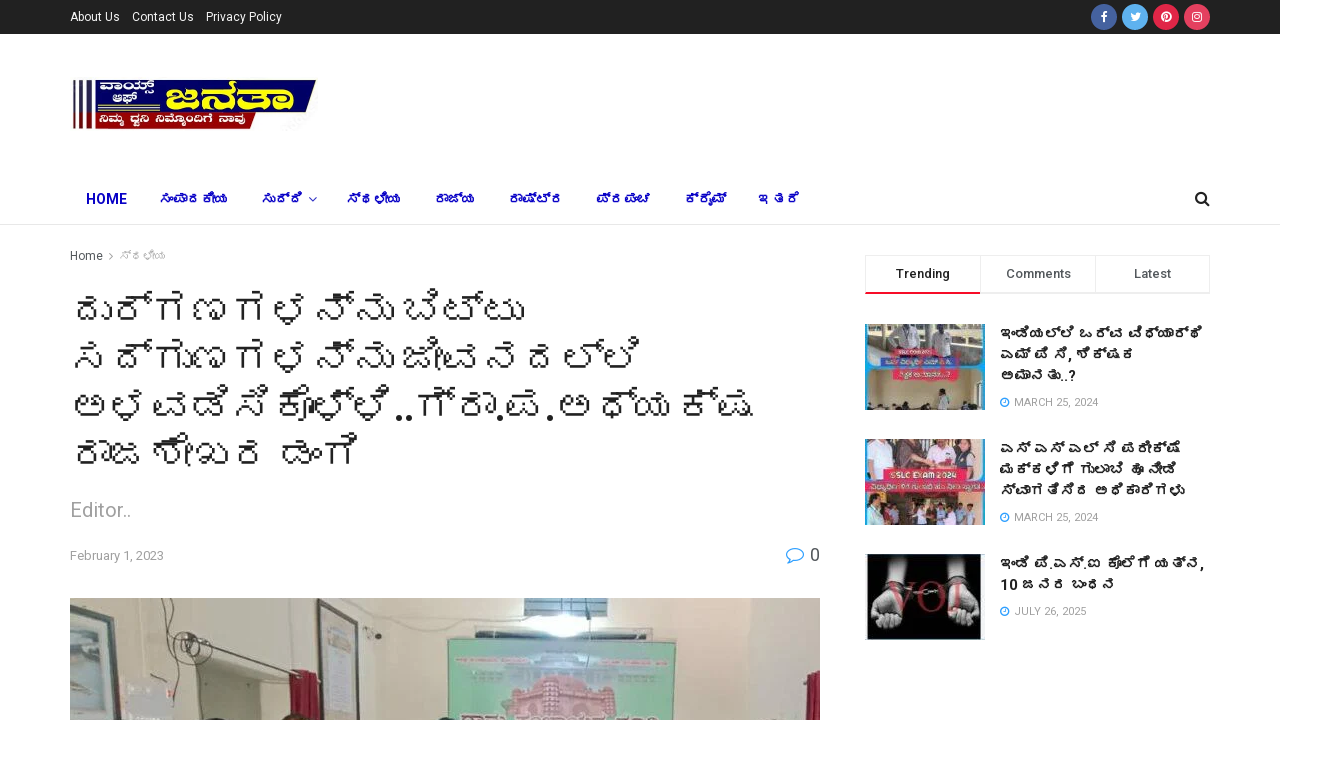

--- FILE ---
content_type: text/html; charset=UTF-8
request_url: https://voiceofjanata.in/madivall-machidev-jayanti-celebration/
body_size: 40079
content:
<!doctype html>
<!--[if lt IE 7]> <html class="no-js lt-ie9 lt-ie8 lt-ie7" lang="en-US" prefix="og: https://ogp.me/ns#"> <![endif]-->
<!--[if IE 7]>    <html class="no-js lt-ie9 lt-ie8" lang="en-US" prefix="og: https://ogp.me/ns#"> <![endif]-->
<!--[if IE 8]>    <html class="no-js lt-ie9" lang="en-US" prefix="og: https://ogp.me/ns#"> <![endif]-->
<!--[if IE 9]>    <html class="no-js lt-ie10" lang="en-US" prefix="og: https://ogp.me/ns#"> <![endif]-->
<!--[if gt IE 8]><!--> <html class="no-js" lang="en-US" prefix="og: https://ogp.me/ns#"> <!--<![endif]-->
<head>
    <meta http-equiv="Content-Type" content="text/html; charset=UTF-8" />
    <meta name='viewport' content='width=device-width, initial-scale=1, user-scalable=yes' />
    <link rel="profile" href="http://gmpg.org/xfn/11" />
    <link rel="pingback" href="https://voiceofjanata.in/xmlrpc.php" />
    <!-- Manifest added by SuperPWA - Progressive Web Apps Plugin For WordPress -->
<link rel="manifest" href="/superpwa-manifest.json">
<meta name="theme-color" content="#ffffff">
<!-- / SuperPWA.com -->
<meta property="og:type" content="article">
<meta property="og:title" content="ದುರ್ಗಣಗಳನ್ನು ಬಿಟ್ಟು ಸದ್ಗುಣಗಳನ್ನು ಜೀವನದಲ್ಲಿ ಅಳ�">
<meta property="og:site_name" content="voice of janata">
<meta property="og:description" content="ಇಂಡಿ : ಫೆಬ್ರವರಿ ೧, ೨೦೨೨ ರಂದು ರಾಜ್ಯಾದ್ಯಂತ ಮಡಿವಾಳ ಮಾಚಿದೇವರ ಜಯಂತಿಯನ್ನು ಆಚರಿಸುವ ಹಬ್ಬ . ಅದರಂತೆ ತಾಲ್ಲೂ�">
<meta property="og:url" content="https://voiceofjanata.in/madivall-machidev-jayanti-celebration/">
<meta property="og:locale" content="en_US">
<meta property="og:image" content="https://voiceofjanata.in/wp-content/uploads/2023/02/IMG-20230201-WA00941__01.jpg?v=1675257016">
<meta property="og:image:height" content="441">
<meta property="og:image:width" content="995">
<meta property="article:published_time" content="2023-02-01T13:10:32+00:00">
<meta property="article:modified_time" content="2023-02-01T13:10:32+00:00">
<meta property="article:section" content="ಸ್ಥಳೀಯ">
<meta property="article:tag" content="#Hirerugi">
<meta property="article:tag" content="#madivala machi devara jayanti">
<meta name="twitter:card" content="summary_large_image">
<meta name="twitter:title" content="ದುರ್ಗಣಗಳನ್ನು ಬಿಟ್ಟು ಸದ್ಗುಣಗಳನ್ನು ಜೀವನದಲ್ಲಿ ಅಳವಡಿಸಿಕೊಳ್ಳಿ..ಗ್ರಾ.ಪ.ಅಧ್ಯಕ್ಷ  ರಾಜಶೇಖರ ಡಂಗಿ">
<meta name="twitter:description" content="ಇಂಡಿ : ಫೆಬ್ರವರಿ ೧, ೨೦೨೨ ರಂದು ರಾಜ್ಯಾದ್ಯಂತ ಮಡಿವಾಳ ಮಾಚಿದೇವರ ಜಯಂತಿಯನ್ನು ಆಚರಿಸುವ ಹಬ್ಬ . ಅದರಂತೆ ತಾಲ್ಲೂಕಿನ ಹಿರೇರೂಗಿ ಗ್ರಾಮದ ಪಂಚಾಯತ್ ಕಾರ್ಯಾಲಯದಲ್ಲಿ ಹಾಗೂ">
<meta name="twitter:url" content="https://voiceofjanata.in/madivall-machidev-jayanti-celebration/">
<meta name="twitter:site" content="">
<meta name="twitter:image:src" content="https://voiceofjanata.in/wp-content/uploads/2023/02/IMG-20230201-WA00941__01.jpg?v=1675257016">
<meta name="twitter:image:width" content="995">
<meta name="twitter:image:height" content="441">
			<script type="text/javascript">
              var jnews_ajax_url = '/?ajax-request=jnews'
			</script>
			
<!-- Open Graph Meta Tags generated by Blog2Social 873 - https://www.blog2social.com -->
<meta property="og:title" content="ದುರ್ಗಣಗಳನ್ನು ಬಿಟ್ಟು ಸದ್ಗುಣಗಳನ್ನು ಜೀವನದಲ್ಲಿ ಅಳವಡಿಸಿಕೊಳ್ಳಿ..ಗ್ರಾ.ಪ.ಅಧ್ಯಕ್ಷ ರಾಜಶೇಖರ ಡಂಗಿ - voice of janata"/>
<meta property="og:description" content=""/>
<meta property="og:url" content="/madivall-machidev-jayanti-celebration/"/>
<meta property="og:image" content="https://voiceofjanata.in/wp-content/uploads/2023/02/IMG-20230201-WA00941__01.jpg?v=1675257016"/>
<meta property="og:image:width" content="995" />
<meta property="og:image:height" content="441" />
<meta property="og:image:type" content="image/jpeg" />
<meta property="og:type" content="article"/>
<meta property="og:article:published_time" content="2023-02-01 13:10:32"/>
<meta property="og:article:modified_time" content="2023-02-01 13:10:32"/>
<meta property="og:article:tag" content="#Hirerugi"/>
<meta property="og:article:tag" content="#madivala machi devara jayanti"/>
<!-- Open Graph Meta Tags generated by Blog2Social 873 - https://www.blog2social.com -->

<!-- Twitter Card generated by Blog2Social 873 - https://www.blog2social.com -->
<meta name="twitter:card" content="summary">
<meta name="twitter:title" content="ದುರ್ಗಣಗಳನ್ನು ಬಿಟ್ಟು ಸದ್ಗುಣಗಳನ್ನು ಜೀವನದಲ್ಲಿ ಅಳವಡಿಸಿಕೊಳ್ಳಿ..ಗ್ರಾ.ಪ.ಅಧ್ಯಕ್ಷ ರಾಜಶೇಖರ ಡಂಗಿ"/>
<meta name="twitter:description" content=""/>
<meta name="twitter:image" content="https://voiceofjanata.in/wp-content/uploads/2023/02/IMG-20230201-WA00941__01.jpg"/>
<!-- Twitter Card generated by Blog2Social 873 - https://www.blog2social.com -->
<meta name="author" content="voice of janata"/>

<!-- Search Engine Optimization by Rank Math - https://rankmath.com/ -->
<title>ದುರ್ಗಣಗಳನ್ನು ಬಿಟ್ಟು ಸದ್ಗುಣಗಳನ್ನು ಜೀವನದಲ್ಲಿ ಅಳವಡಿಸಿಕೊಳ್ಳಿ..ಗ್ರಾ.ಪ.ಅಧ್ಯಕ್ಷ ರಾಜಶೇಖರ ಡಂಗಿ - voice of janata</title>
<meta name="robots" content="index, follow, max-snippet:-1, max-video-preview:-1, max-image-preview:large"/>
<link rel="canonical" href="https://voiceofjanata.in/madivall-machidev-jayanti-celebration/" />
<meta property="og:locale" content="en_US" />
<meta property="og:type" content="article" />
<meta property="og:title" content="ದುರ್ಗಣಗಳನ್ನು ಬಿಟ್ಟು ಸದ್ಗುಣಗಳನ್ನು ಜೀವನದಲ್ಲಿ ಅಳವಡಿಸಿಕೊಳ್ಳಿ..ಗ್ರಾ.ಪ.ಅಧ್ಯಕ್ಷ ರಾಜಶೇಖರ ಡಂಗಿ - voice of janata" />
<meta property="og:description" content="ಇಂಡಿ : ಫೆಬ್ರವರಿ ೧, ೨೦೨೨ ರಂದು ರಾಜ್ಯಾದ್ಯಂತ ಮಡಿವಾಳ ಮಾಚಿದೇವರ ಜಯಂತಿಯನ್ನು ಆಚರಿಸುವ ಹಬ್ಬ . ಅದರಂತೆ ತಾಲ್ಲೂಕಿನ ಹಿರೇರೂಗಿ ಗ್ರಾಮದ ಪಂಚಾಯತ್ ಕಾರ್ಯಾಲಯದಲ್ಲಿ ಹಾಗೂ ಇಂಡಿ ರಸ್ತೆ ಮಡಿವಾಳ ವಸ್ತಿಯ ಹತ್ತೀರ ಇರುವ ಮಾಚಿ ದೇವರ ವೃತದಲ್ಲಿ ಭಾವಚಿತ್ರಕ್ಕೆ ಪೂಜೆ ಸಲ್ಲಿಸುವ ಮೂಲ ಜಯಂತಿ ಆಚರಣೆ ಮಾಡಲಾಯಿತು. &nbsp; ಈ ಸಂದರ್ಭದಲ್ಲಿ ಗ್ರಾಮ ಪಂಚಾಯತ್ ಅಧ್ಯಕ್ಷ ರಾಜಶೇಖರ ಡಂಗಿ ಮಾತಾನಾಡಿದ ಅವರು, ಯಾರು ಈ ಮಾಚಿದೇವರು? ಮಡಿವಾಳ (ಅಗಸ) ಸಮುದಾಯಕ್ಕೆ ಏಕೆ ಇವರು ಸ್ಮರಣೀಯರು [&hellip;]" />
<meta property="og:url" content="https://voiceofjanata.in/madivall-machidev-jayanti-celebration/" />
<meta property="og:site_name" content="voice of janata" />
<meta property="article:tag" content="#Hirerugi" />
<meta property="article:tag" content="#madivala machi devara jayanti" />
<meta property="article:section" content="ಸ್ಥಳೀಯ" />
<meta property="og:image" content="https://voiceofjanata.in/wp-content/uploads/2023/02/IMG-20230201-WA00941__01.jpg" />
<meta property="og:image:secure_url" content="https://voiceofjanata.in/wp-content/uploads/2023/02/IMG-20230201-WA00941__01.jpg" />
<meta property="og:image:width" content="995" />
<meta property="og:image:height" content="441" />
<meta property="og:image:alt" content="ದುರ್ಗಣಗಳನ್ನು ಬಿಟ್ಟು ಸದ್ಗುಣಗಳನ್ನು ಜೀವನದಲ್ಲಿ ಅಳವಡಿಸಿಕೊಳ್ಳಿ..ಗ್ರಾ.ಪ.ಅಧ್ಯಕ್ಷ  ರಾಜಶೇಖರ ಡಂಗಿ" />
<meta property="og:image:type" content="image/jpeg" />
<meta property="article:published_time" content="2023-02-01T13:10:32+00:00" />
<meta name="twitter:card" content="summary_large_image" />
<meta name="twitter:title" content="ದುರ್ಗಣಗಳನ್ನು ಬಿಟ್ಟು ಸದ್ಗುಣಗಳನ್ನು ಜೀವನದಲ್ಲಿ ಅಳವಡಿಸಿಕೊಳ್ಳಿ..ಗ್ರಾ.ಪ.ಅಧ್ಯಕ್ಷ ರಾಜಶೇಖರ ಡಂಗಿ - voice of janata" />
<meta name="twitter:description" content="ಇಂಡಿ : ಫೆಬ್ರವರಿ ೧, ೨೦೨೨ ರಂದು ರಾಜ್ಯಾದ್ಯಂತ ಮಡಿವಾಳ ಮಾಚಿದೇವರ ಜಯಂತಿಯನ್ನು ಆಚರಿಸುವ ಹಬ್ಬ . ಅದರಂತೆ ತಾಲ್ಲೂಕಿನ ಹಿರೇರೂಗಿ ಗ್ರಾಮದ ಪಂಚಾಯತ್ ಕಾರ್ಯಾಲಯದಲ್ಲಿ ಹಾಗೂ ಇಂಡಿ ರಸ್ತೆ ಮಡಿವಾಳ ವಸ್ತಿಯ ಹತ್ತೀರ ಇರುವ ಮಾಚಿ ದೇವರ ವೃತದಲ್ಲಿ ಭಾವಚಿತ್ರಕ್ಕೆ ಪೂಜೆ ಸಲ್ಲಿಸುವ ಮೂಲ ಜಯಂತಿ ಆಚರಣೆ ಮಾಡಲಾಯಿತು. &nbsp; ಈ ಸಂದರ್ಭದಲ್ಲಿ ಗ್ರಾಮ ಪಂಚಾಯತ್ ಅಧ್ಯಕ್ಷ ರಾಜಶೇಖರ ಡಂಗಿ ಮಾತಾನಾಡಿದ ಅವರು, ಯಾರು ಈ ಮಾಚಿದೇವರು? ಮಡಿವಾಳ (ಅಗಸ) ಸಮುದಾಯಕ್ಕೆ ಏಕೆ ಇವರು ಸ್ಮರಣೀಯರು [&hellip;]" />
<meta name="twitter:image" content="https://voiceofjanata.in/wp-content/uploads/2023/02/IMG-20230201-WA00941__01.jpg" />
<meta name="twitter:label1" content="Written by" />
<meta name="twitter:data1" content="voice of janata" />
<meta name="twitter:label2" content="Time to read" />
<meta name="twitter:data2" content="2 minutes" />
<!-- /Rank Math WordPress SEO plugin -->

<link rel='dns-prefetch' href='//www.googletagmanager.com' />
<link rel='dns-prefetch' href='//fonts.googleapis.com' />
<link rel='dns-prefetch' href='//pagead2.googlesyndication.com' />
<link rel="alternate" type="application/rss+xml" title="voice of janata &raquo; Feed" href="https://voiceofjanata.in/feed/" />
<link rel="alternate" type="application/rss+xml" title="voice of janata &raquo; Comments Feed" href="https://voiceofjanata.in/comments/feed/" />
<link rel="alternate" type="application/rss+xml" title="voice of janata &raquo; ದುರ್ಗಣಗಳನ್ನು ಬಿಟ್ಟು ಸದ್ಗುಣಗಳನ್ನು ಜೀವನದಲ್ಲಿ ಅಳವಡಿಸಿಕೊಳ್ಳಿ..ಗ್ರಾ.ಪ.ಅಧ್ಯಕ್ಷ  ರಾಜಶೇಖರ ಡಂಗಿ Comments Feed" href="https://voiceofjanata.in/madivall-machidev-jayanti-celebration/feed/" />
<link rel="alternate" title="oEmbed (JSON)" type="application/json+oembed" href="https://voiceofjanata.in/wp-json/oembed/1.0/embed?url=https%3A%2F%2Fvoiceofjanata.in%2Fmadivall-machidev-jayanti-celebration%2F" />
<link rel="alternate" title="oEmbed (XML)" type="text/xml+oembed" href="https://voiceofjanata.in/wp-json/oembed/1.0/embed?url=https%3A%2F%2Fvoiceofjanata.in%2Fmadivall-machidev-jayanti-celebration%2F&#038;format=xml" />
<style id='wp-img-auto-sizes-contain-inline-css' type='text/css'>
img:is([sizes=auto i],[sizes^="auto," i]){contain-intrinsic-size:3000px 1500px}
/*# sourceURL=wp-img-auto-sizes-contain-inline-css */
</style>

<style id='wp-emoji-styles-inline-css' type='text/css'>

	img.wp-smiley, img.emoji {
		display: inline !important;
		border: none !important;
		box-shadow: none !important;
		height: 1em !important;
		width: 1em !important;
		margin: 0 0.07em !important;
		vertical-align: -0.1em !important;
		background: none !important;
		padding: 0 !important;
	}
/*# sourceURL=wp-emoji-styles-inline-css */
</style>
<link rel='stylesheet' id='wp-block-library-css' href='https://voiceofjanata.in/wp-includes/css/dist/block-library/style.min.css?ver=6.9' type='text/css' media='all' />
<style id='global-styles-inline-css' type='text/css'>
:root{--wp--preset--aspect-ratio--square: 1;--wp--preset--aspect-ratio--4-3: 4/3;--wp--preset--aspect-ratio--3-4: 3/4;--wp--preset--aspect-ratio--3-2: 3/2;--wp--preset--aspect-ratio--2-3: 2/3;--wp--preset--aspect-ratio--16-9: 16/9;--wp--preset--aspect-ratio--9-16: 9/16;--wp--preset--color--black: #000000;--wp--preset--color--cyan-bluish-gray: #abb8c3;--wp--preset--color--white: #ffffff;--wp--preset--color--pale-pink: #f78da7;--wp--preset--color--vivid-red: #cf2e2e;--wp--preset--color--luminous-vivid-orange: #ff6900;--wp--preset--color--luminous-vivid-amber: #fcb900;--wp--preset--color--light-green-cyan: #7bdcb5;--wp--preset--color--vivid-green-cyan: #00d084;--wp--preset--color--pale-cyan-blue: #8ed1fc;--wp--preset--color--vivid-cyan-blue: #0693e3;--wp--preset--color--vivid-purple: #9b51e0;--wp--preset--gradient--vivid-cyan-blue-to-vivid-purple: linear-gradient(135deg,rgb(6,147,227) 0%,rgb(155,81,224) 100%);--wp--preset--gradient--light-green-cyan-to-vivid-green-cyan: linear-gradient(135deg,rgb(122,220,180) 0%,rgb(0,208,130) 100%);--wp--preset--gradient--luminous-vivid-amber-to-luminous-vivid-orange: linear-gradient(135deg,rgb(252,185,0) 0%,rgb(255,105,0) 100%);--wp--preset--gradient--luminous-vivid-orange-to-vivid-red: linear-gradient(135deg,rgb(255,105,0) 0%,rgb(207,46,46) 100%);--wp--preset--gradient--very-light-gray-to-cyan-bluish-gray: linear-gradient(135deg,rgb(238,238,238) 0%,rgb(169,184,195) 100%);--wp--preset--gradient--cool-to-warm-spectrum: linear-gradient(135deg,rgb(74,234,220) 0%,rgb(151,120,209) 20%,rgb(207,42,186) 40%,rgb(238,44,130) 60%,rgb(251,105,98) 80%,rgb(254,248,76) 100%);--wp--preset--gradient--blush-light-purple: linear-gradient(135deg,rgb(255,206,236) 0%,rgb(152,150,240) 100%);--wp--preset--gradient--blush-bordeaux: linear-gradient(135deg,rgb(254,205,165) 0%,rgb(254,45,45) 50%,rgb(107,0,62) 100%);--wp--preset--gradient--luminous-dusk: linear-gradient(135deg,rgb(255,203,112) 0%,rgb(199,81,192) 50%,rgb(65,88,208) 100%);--wp--preset--gradient--pale-ocean: linear-gradient(135deg,rgb(255,245,203) 0%,rgb(182,227,212) 50%,rgb(51,167,181) 100%);--wp--preset--gradient--electric-grass: linear-gradient(135deg,rgb(202,248,128) 0%,rgb(113,206,126) 100%);--wp--preset--gradient--midnight: linear-gradient(135deg,rgb(2,3,129) 0%,rgb(40,116,252) 100%);--wp--preset--font-size--small: 13px;--wp--preset--font-size--medium: 20px;--wp--preset--font-size--large: 36px;--wp--preset--font-size--x-large: 42px;--wp--preset--spacing--20: 0.44rem;--wp--preset--spacing--30: 0.67rem;--wp--preset--spacing--40: 1rem;--wp--preset--spacing--50: 1.5rem;--wp--preset--spacing--60: 2.25rem;--wp--preset--spacing--70: 3.38rem;--wp--preset--spacing--80: 5.06rem;--wp--preset--shadow--natural: 6px 6px 9px rgba(0, 0, 0, 0.2);--wp--preset--shadow--deep: 12px 12px 50px rgba(0, 0, 0, 0.4);--wp--preset--shadow--sharp: 6px 6px 0px rgba(0, 0, 0, 0.2);--wp--preset--shadow--outlined: 6px 6px 0px -3px rgb(255, 255, 255), 6px 6px rgb(0, 0, 0);--wp--preset--shadow--crisp: 6px 6px 0px rgb(0, 0, 0);}:where(.is-layout-flex){gap: 0.5em;}:where(.is-layout-grid){gap: 0.5em;}body .is-layout-flex{display: flex;}.is-layout-flex{flex-wrap: wrap;align-items: center;}.is-layout-flex > :is(*, div){margin: 0;}body .is-layout-grid{display: grid;}.is-layout-grid > :is(*, div){margin: 0;}:where(.wp-block-columns.is-layout-flex){gap: 2em;}:where(.wp-block-columns.is-layout-grid){gap: 2em;}:where(.wp-block-post-template.is-layout-flex){gap: 1.25em;}:where(.wp-block-post-template.is-layout-grid){gap: 1.25em;}.has-black-color{color: var(--wp--preset--color--black) !important;}.has-cyan-bluish-gray-color{color: var(--wp--preset--color--cyan-bluish-gray) !important;}.has-white-color{color: var(--wp--preset--color--white) !important;}.has-pale-pink-color{color: var(--wp--preset--color--pale-pink) !important;}.has-vivid-red-color{color: var(--wp--preset--color--vivid-red) !important;}.has-luminous-vivid-orange-color{color: var(--wp--preset--color--luminous-vivid-orange) !important;}.has-luminous-vivid-amber-color{color: var(--wp--preset--color--luminous-vivid-amber) !important;}.has-light-green-cyan-color{color: var(--wp--preset--color--light-green-cyan) !important;}.has-vivid-green-cyan-color{color: var(--wp--preset--color--vivid-green-cyan) !important;}.has-pale-cyan-blue-color{color: var(--wp--preset--color--pale-cyan-blue) !important;}.has-vivid-cyan-blue-color{color: var(--wp--preset--color--vivid-cyan-blue) !important;}.has-vivid-purple-color{color: var(--wp--preset--color--vivid-purple) !important;}.has-black-background-color{background-color: var(--wp--preset--color--black) !important;}.has-cyan-bluish-gray-background-color{background-color: var(--wp--preset--color--cyan-bluish-gray) !important;}.has-white-background-color{background-color: var(--wp--preset--color--white) !important;}.has-pale-pink-background-color{background-color: var(--wp--preset--color--pale-pink) !important;}.has-vivid-red-background-color{background-color: var(--wp--preset--color--vivid-red) !important;}.has-luminous-vivid-orange-background-color{background-color: var(--wp--preset--color--luminous-vivid-orange) !important;}.has-luminous-vivid-amber-background-color{background-color: var(--wp--preset--color--luminous-vivid-amber) !important;}.has-light-green-cyan-background-color{background-color: var(--wp--preset--color--light-green-cyan) !important;}.has-vivid-green-cyan-background-color{background-color: var(--wp--preset--color--vivid-green-cyan) !important;}.has-pale-cyan-blue-background-color{background-color: var(--wp--preset--color--pale-cyan-blue) !important;}.has-vivid-cyan-blue-background-color{background-color: var(--wp--preset--color--vivid-cyan-blue) !important;}.has-vivid-purple-background-color{background-color: var(--wp--preset--color--vivid-purple) !important;}.has-black-border-color{border-color: var(--wp--preset--color--black) !important;}.has-cyan-bluish-gray-border-color{border-color: var(--wp--preset--color--cyan-bluish-gray) !important;}.has-white-border-color{border-color: var(--wp--preset--color--white) !important;}.has-pale-pink-border-color{border-color: var(--wp--preset--color--pale-pink) !important;}.has-vivid-red-border-color{border-color: var(--wp--preset--color--vivid-red) !important;}.has-luminous-vivid-orange-border-color{border-color: var(--wp--preset--color--luminous-vivid-orange) !important;}.has-luminous-vivid-amber-border-color{border-color: var(--wp--preset--color--luminous-vivid-amber) !important;}.has-light-green-cyan-border-color{border-color: var(--wp--preset--color--light-green-cyan) !important;}.has-vivid-green-cyan-border-color{border-color: var(--wp--preset--color--vivid-green-cyan) !important;}.has-pale-cyan-blue-border-color{border-color: var(--wp--preset--color--pale-cyan-blue) !important;}.has-vivid-cyan-blue-border-color{border-color: var(--wp--preset--color--vivid-cyan-blue) !important;}.has-vivid-purple-border-color{border-color: var(--wp--preset--color--vivid-purple) !important;}.has-vivid-cyan-blue-to-vivid-purple-gradient-background{background: var(--wp--preset--gradient--vivid-cyan-blue-to-vivid-purple) !important;}.has-light-green-cyan-to-vivid-green-cyan-gradient-background{background: var(--wp--preset--gradient--light-green-cyan-to-vivid-green-cyan) !important;}.has-luminous-vivid-amber-to-luminous-vivid-orange-gradient-background{background: var(--wp--preset--gradient--luminous-vivid-amber-to-luminous-vivid-orange) !important;}.has-luminous-vivid-orange-to-vivid-red-gradient-background{background: var(--wp--preset--gradient--luminous-vivid-orange-to-vivid-red) !important;}.has-very-light-gray-to-cyan-bluish-gray-gradient-background{background: var(--wp--preset--gradient--very-light-gray-to-cyan-bluish-gray) !important;}.has-cool-to-warm-spectrum-gradient-background{background: var(--wp--preset--gradient--cool-to-warm-spectrum) !important;}.has-blush-light-purple-gradient-background{background: var(--wp--preset--gradient--blush-light-purple) !important;}.has-blush-bordeaux-gradient-background{background: var(--wp--preset--gradient--blush-bordeaux) !important;}.has-luminous-dusk-gradient-background{background: var(--wp--preset--gradient--luminous-dusk) !important;}.has-pale-ocean-gradient-background{background: var(--wp--preset--gradient--pale-ocean) !important;}.has-electric-grass-gradient-background{background: var(--wp--preset--gradient--electric-grass) !important;}.has-midnight-gradient-background{background: var(--wp--preset--gradient--midnight) !important;}.has-small-font-size{font-size: var(--wp--preset--font-size--small) !important;}.has-medium-font-size{font-size: var(--wp--preset--font-size--medium) !important;}.has-large-font-size{font-size: var(--wp--preset--font-size--large) !important;}.has-x-large-font-size{font-size: var(--wp--preset--font-size--x-large) !important;}
/*# sourceURL=global-styles-inline-css */
</style>

<style id='classic-theme-styles-inline-css' type='text/css'>
/*! This file is auto-generated */
.wp-block-button__link{color:#fff;background-color:#32373c;border-radius:9999px;box-shadow:none;text-decoration:none;padding:calc(.667em + 2px) calc(1.333em + 2px);font-size:1.125em}.wp-block-file__button{background:#32373c;color:#fff;text-decoration:none}
/*# sourceURL=/wp-includes/css/classic-themes.min.css */
</style>
<link rel='stylesheet' id='jeg_customizer_font-css' href='//fonts.googleapis.com/css?family=Roboto%3Aregular%2C500%2C700%2C500%2Cregular&#038;display=swap&#038;ver=1.2.5' type='text/css' media='all' />
<link rel='stylesheet' id='mediaelement-css' href='https://voiceofjanata.in/wp-includes/js/mediaelement/mediaelementplayer-legacy.min.css?ver=4.2.17' type='text/css' media='all' />
<link rel='stylesheet' id='wp-mediaelement-css' href='https://voiceofjanata.in/wp-includes/js/mediaelement/wp-mediaelement.min.css?ver=6.9' type='text/css' media='all' />
<link rel='stylesheet' id='jnews-frontend-css' href='https://voiceofjanata.in/wp-content/themes/jnews/assets/dist/frontend.min.css?ver=7.1.6' type='text/css' media='all' />
<link rel='stylesheet' id='jnews-style-css' href='https://voiceofjanata.in/wp-content/themes/jnews/style.css?ver=7.1.6' type='text/css' media='all' />
<link rel='stylesheet' id='jnews-darkmode-css' href='https://voiceofjanata.in/wp-content/themes/jnews/assets/css/darkmode.css?ver=7.1.6' type='text/css' media='all' />
<link rel='stylesheet' id='jnews-social-login-style-css' href='https://voiceofjanata.in/wp-content/plugins/jnews-social-login/assets/css/plugin.css?ver=7.0.2' type='text/css' media='all' />
<link rel='stylesheet' id='jnews-select-share-css' href='https://voiceofjanata.in/wp-content/plugins/jnews-social-share/assets/css/plugin.css' type='text/css' media='all' />
<link rel='stylesheet' id='jnews-weather-style-css' href='https://voiceofjanata.in/wp-content/plugins/jnews-weather/assets/css/plugin.css?ver=7.0.3' type='text/css' media='all' />
<script type="text/javascript" src="https://voiceofjanata.in/wp-includes/js/jquery/jquery.min.js?ver=3.7.1" id="jquery-core-js"></script>
<script type="text/javascript" src="https://voiceofjanata.in/wp-includes/js/jquery/jquery-migrate.min.js?ver=3.4.1" id="jquery-migrate-js"></script>

<!-- Google tag (gtag.js) snippet added by Site Kit -->
<!-- Google Analytics snippet added by Site Kit -->
<script type="text/javascript" src="https://www.googletagmanager.com/gtag/js?id=G-WTL53JG3N0" id="google_gtagjs-js" async></script>
<script type="text/javascript" id="google_gtagjs-js-after">
/* <![CDATA[ */
window.dataLayer = window.dataLayer || [];function gtag(){dataLayer.push(arguments);}
gtag("set","linker",{"domains":["voiceofjanata.in"]});
gtag("js", new Date());
gtag("set", "developer_id.dZTNiMT", true);
gtag("config", "G-WTL53JG3N0");
//# sourceURL=google_gtagjs-js-after
/* ]]> */
</script>
<link rel="https://api.w.org/" href="https://voiceofjanata.in/wp-json/" /><link rel="alternate" title="JSON" type="application/json" href="https://voiceofjanata.in/wp-json/wp/v2/posts/7875" /><link rel="EditURI" type="application/rsd+xml" title="RSD" href="https://voiceofjanata.in/xmlrpc.php?rsd" />
<meta name="generator" content="WordPress 6.9" />
<link rel='shortlink' href='https://voiceofjanata.in/?p=7875' />
		<script type="text/javascript">
			//<![CDATA[
			var show_msg = '';
			if (show_msg !== '0') {
				var options = {view_src: "View Source is disabled!", inspect_elem: "Inspect Element is disabled!", right_click: "Right click is disabled!", copy_cut_paste_content: "Cut/Copy/Paste is disabled!", image_drop: "Image Drag-n-Drop is disabled!" }
			} else {
				var options = '';
			}

         	function nocontextmenu(e) { return false; }
         	document.oncontextmenu = nocontextmenu;
         	document.ondragstart = function() { return false;}

			document.onmousedown = function (event) {
				event = (event || window.event);
				if (event.keyCode === 123) {
					if (show_msg !== '0') {show_toast('inspect_elem');}
					return false;
				}
			}
			document.onkeydown = function (event) {
				event = (event || window.event);
				//alert(event.keyCode);   return false;
				if (event.keyCode === 123 ||
						event.ctrlKey && event.shiftKey && event.keyCode === 73 ||
						event.ctrlKey && event.shiftKey && event.keyCode === 75) {
					if (show_msg !== '0') {show_toast('inspect_elem');}
					return false;
				}
				if (event.ctrlKey && event.keyCode === 85) {
					if (show_msg !== '0') {show_toast('view_src');}
					return false;
				}
			}
			function addMultiEventListener(element, eventNames, listener) {
				var events = eventNames.split(' ');
				for (var i = 0, iLen = events.length; i < iLen; i++) {
					element.addEventListener(events[i], function (e) {
						e.preventDefault();
						if (show_msg !== '0') {
							show_toast(listener);
						}
					});
				}
			}
			addMultiEventListener(document, 'contextmenu', 'right_click');
			addMultiEventListener(document, 'cut copy paste print', 'copy_cut_paste_content');
			addMultiEventListener(document, 'drag drop', 'image_drop');
			function show_toast(text) {
				var x = document.getElementById("amm_drcfw_toast_msg");
				x.innerHTML = eval('options.' + text);
				x.className = "show";
				setTimeout(function () {
					x.className = x.className.replace("show", "")
				}, 3000);
			}
		//]]>
		</script>
		<style type="text/css">body * :not(input):not(textarea){user-select:none !important; -webkit-touch-callout: none !important;  -webkit-user-select: none !important; -moz-user-select:none !important; -khtml-user-select:none !important; -ms-user-select: none !important;}#amm_drcfw_toast_msg{visibility:hidden;min-width:250px;margin-left:-125px;background-color:#333;color:#fff;text-align:center;border-radius:2px;padding:16px;position:fixed;z-index:999;left:50%;bottom:30px;font-size:17px}#amm_drcfw_toast_msg.show{visibility:visible;-webkit-animation:fadein .5s,fadeout .5s 2.5s;animation:fadein .5s,fadeout .5s 2.5s}@-webkit-keyframes fadein{from{bottom:0;opacity:0}to{bottom:30px;opacity:1}}@keyframes fadein{from{bottom:0;opacity:0}to{bottom:30px;opacity:1}}@-webkit-keyframes fadeout{from{bottom:30px;opacity:1}to{bottom:0;opacity:0}}@keyframes fadeout{from{bottom:30px;opacity:1}to{bottom:0;opacity:0}}</style>
		<meta name="generator" content="Site Kit by Google 1.168.0" />
<!-- Google AdSense meta tags added by Site Kit -->
<meta name="google-adsense-platform-account" content="ca-host-pub-2644536267352236">
<meta name="google-adsense-platform-domain" content="sitekit.withgoogle.com">
<!-- End Google AdSense meta tags added by Site Kit -->


<script type="application/ld+json" class="saswp-schema-markup-output">
[{"@context":"https:\/\/schema.org\/","@graph":[{"@context":"https:\/\/schema.org\/","@type":"SiteNavigationElement","@id":"https:\/\/voiceofjanata.in\/#home","name":"Home","url":"https:\/\/voiceofjanata.in\/"},{"@context":"https:\/\/schema.org\/","@type":"SiteNavigationElement","@id":"https:\/\/voiceofjanata.in\/#%e0%b2%b8%e0%b2%82%e0%b2%aa%e0%b2%be%e0%b2%a6%e0%b2%95%e0%b3%80%e0%b2%af","name":"\u0cb8\u0c82\u0caa\u0cbe\u0ca6\u0c95\u0cc0\u0caf","url":"https:\/\/voiceofjanata.in\/category\/editorialnews\/"},{"@context":"https:\/\/schema.org\/","@type":"SiteNavigationElement","@id":"https:\/\/voiceofjanata.in\/#%e0%b2%b8%e0%b3%81%e0%b2%a6%e0%b3%8d%e0%b2%a6%e0%b2%bf","name":"\u0cb8\u0cc1\u0ca6\u0ccd\u0ca6\u0cbf","url":"https:\/\/voiceofjanata.in\/category\/news\/"},{"@context":"https:\/\/schema.org\/","@type":"SiteNavigationElement","@id":"https:\/\/voiceofjanata.in\/#%e0%b2%b8%e0%b3%8d%e0%b2%a5%e0%b2%b3%e0%b3%80%e0%b2%af","name":"\u0cb8\u0ccd\u0ca5\u0cb3\u0cc0\u0caf","url":"https:\/\/voiceofjanata.in\/category\/local-news\/"},{"@context":"https:\/\/schema.org\/","@type":"SiteNavigationElement","@id":"https:\/\/voiceofjanata.in\/#%e0%b2%b0%e0%b2%be%e0%b2%9c%e0%b3%8d%e0%b2%af","name":"\u0cb0\u0cbe\u0c9c\u0ccd\u0caf","url":"https:\/\/voiceofjanata.in\/category\/statenews\/"},{"@context":"https:\/\/schema.org\/","@type":"SiteNavigationElement","@id":"https:\/\/voiceofjanata.in\/#%e0%b2%b0%e0%b2%be%e0%b2%b7%e0%b3%8d%e0%b2%9f%e0%b3%8d%e0%b2%b0","name":"\u0cb0\u0cbe\u0cb7\u0ccd\u0c9f\u0ccd\u0cb0","url":"https:\/\/voiceofjanata.in\/category\/national\/"},{"@context":"https:\/\/schema.org\/","@type":"SiteNavigationElement","@id":"https:\/\/voiceofjanata.in\/#%e0%b2%aa%e0%b3%8d%e0%b2%b0%e0%b2%aa%e0%b2%82%e0%b2%9a","name":"\u0caa\u0ccd\u0cb0\u0caa\u0c82\u0c9a","url":"https:\/\/voiceofjanata.in\/category\/international\/"},{"@context":"https:\/\/schema.org\/","@type":"SiteNavigationElement","@id":"https:\/\/voiceofjanata.in\/#%e0%b2%95%e0%b3%8d%e0%b2%b0%e0%b3%88%e0%b2%ae%e0%b3%8d","name":"\u0c95\u0ccd\u0cb0\u0cc8\u0cae\u0ccd\u200c","url":"https:\/\/voiceofjanata.in\/category\/crime\/"},{"@context":"https:\/\/schema.org\/","@type":"SiteNavigationElement","@id":"https:\/\/voiceofjanata.in\/#%e0%b2%87%e0%b2%a4%e0%b2%b0%e0%b3%86","name":"\u0c87\u0ca4\u0cb0\u0cc6","url":"https:\/\/voiceofjanata.in\/category\/blog\/"}]},

{"@context":"https:\/\/schema.org\/","@type":"NewsArticle","@id":"https:\/\/voiceofjanata.in\/madivall-machidev-jayanti-celebration\/#newsarticle","url":"https:\/\/voiceofjanata.in\/madivall-machidev-jayanti-celebration\/","headline":"\u0ca6\u0cc1\u0cb0\u0ccd\u0c97\u0ca3\u0c97\u0cb3\u0ca8\u0ccd\u0ca8\u0cc1 \u0cac\u0cbf\u0c9f\u0ccd\u0c9f\u0cc1 \u0cb8\u0ca6\u0ccd\u0c97\u0cc1\u0ca3\u0c97\u0cb3\u0ca8\u0ccd\u0ca8\u0cc1 \u0c9c\u0cc0\u0cb5\u0ca8\u0ca6\u0cb2\u0ccd\u0cb2\u0cbf \u0c85\u0cb3\u0cb5\u0ca1\u0cbf\u0cb8\u0cbf\u0c95\u0cca\u0cb3\u0ccd\u0cb3\u0cbf..\u0c97\u0ccd\u0cb0\u0cbe.\u0caa.\u0c85\u0ca7\u0ccd\u0caf\u0c95\u0ccd\u0cb7 \u0cb0\u0cbe\u0c9c\u0cb6\u0cc7\u0c96\u0cb0 \u0ca1\u0c82\u0c97\u0cbf - voice of janata","mainEntityOfPage":"https:\/\/voiceofjanata.in\/madivall-machidev-jayanti-celebration\/","datePublished":"2023-02-01T13:10:32+00:00","dateModified":"2023-02-01T13:10:32+00:00","description":"\u0c87\u0c82\u0ca1\u0cbf : \u0cab\u0cc6\u0cac\u0ccd\u0cb0\u0cb5\u0cb0\u0cbf \u0ce7, \u0ce8\u0ce6\u0ce8\u0ce8 \u0cb0\u0c82\u0ca6\u0cc1 \u0cb0\u0cbe\u0c9c\u0ccd\u0caf\u0cbe\u0ca6\u0ccd\u0caf\u0c82\u0ca4 \u0cae\u0ca1\u0cbf\u0cb5\u0cbe\u0cb3 \u0cae\u0cbe\u0c9a\u0cbf\u0ca6\u0cc7\u0cb5\u0cb0 \u0c9c\u0caf\u0c82\u0ca4\u0cbf\u0caf\u0ca8\u0ccd\u0ca8\u0cc1 \u0c86\u0c9a\u0cb0\u0cbf\u0cb8\u0cc1\u0cb5 \u0cb9\u0cac\u0ccd\u0cac . \u0c85\u0ca6\u0cb0\u0c82\u0ca4\u0cc6 \u0ca4\u0cbe\u0cb2\u0ccd\u0cb2\u0cc2\u0c95\u0cbf\u0ca8 \u0cb9\u0cbf\u0cb0\u0cc7\u0cb0\u0cc2\u0c97\u0cbf \u0c97\u0ccd\u0cb0\u0cbe\u0cae\u0ca6 \u0caa\u0c82\u0c9a\u0cbe\u0caf\u0ca4\u0ccd \u0c95\u0cbe\u0cb0\u0ccd\u0caf\u0cbe\u0cb2\u0caf\u0ca6\u0cb2\u0ccd\u0cb2\u0cbf \u0cb9\u0cbe\u0c97\u0cc2 \u0c87\u0c82\u0ca1\u0cbf \u0cb0\u0cb8\u0ccd\u0ca4\u0cc6 \u0cae\u0ca1\u0cbf\u0cb5\u0cbe\u0cb3 \u0cb5\u0cb8\u0ccd\u0ca4\u0cbf\u0caf \u0cb9\u0ca4\u0ccd\u0ca4\u0cc0\u0cb0 \u0c87\u0cb0\u0cc1\u0cb5 \u0cae\u0cbe\u0c9a\u0cbf \u0ca6\u0cc7\u0cb5\u0cb0 \u0cb5\u0cc3\u0ca4\u0ca6\u0cb2\u0ccd\u0cb2\u0cbf \u0cad\u0cbe\u0cb5\u0c9a\u0cbf\u0ca4\u0ccd\u0cb0\u0c95\u0ccd\u0c95\u0cc6 \u0caa\u0cc2\u0c9c\u0cc6 \u0cb8\u0cb2\u0ccd\u0cb2\u0cbf\u0cb8\u0cc1\u0cb5 \u0cae\u0cc2\u0cb2 \u0c9c\u0caf\u0c82\u0ca4\u0cbf \u0c86\u0c9a\u0cb0\u0ca3\u0cc6 \u0cae\u0cbe\u0ca1\u0cb2\u0cbe\u0caf\u0cbf\u0ca4\u0cc1. &nbsp; \u0c88 \u0cb8\u0c82\u0ca6\u0cb0\u0ccd\u0cad\u0ca6\u0cb2\u0ccd\u0cb2\u0cbf \u0c97\u0ccd\u0cb0\u0cbe\u0cae \u0caa\u0c82\u0c9a\u0cbe\u0caf\u0ca4\u0ccd \u0c85\u0ca7\u0ccd\u0caf\u0c95\u0ccd\u0cb7 \u0cb0\u0cbe\u0c9c\u0cb6\u0cc7\u0c96\u0cb0 \u0ca1\u0c82\u0c97\u0cbf \u0cae\u0cbe\u0ca4\u0cbe\u0ca8\u0cbe\u0ca1\u0cbf\u0ca6 \u0c85\u0cb5\u0cb0\u0cc1, \u0caf\u0cbe\u0cb0\u0cc1 \u0c88 \u0cae\u0cbe\u0c9a\u0cbf\u0ca6\u0cc7\u0cb5\u0cb0\u0cc1? \u0cae\u0ca1\u0cbf\u0cb5\u0cbe\u0cb3 (\u0c85\u0c97\u0cb8) \u0cb8\u0cae\u0cc1\u0ca6\u0cbe\u0caf\u0c95\u0ccd\u0c95\u0cc6 \u0c8f\u0c95\u0cc6 \u0c87\u0cb5\u0cb0\u0cc1 \u0cb8\u0ccd\u0cae\u0cb0\u0ca3\u0cc0\u0caf\u0cb0\u0cc1","articleSection":"\u0cb8\u0ccd\u0ca5\u0cb3\u0cc0\u0caf","articleBody":"\u0c87\u0c82\u0ca1\u0cbf : \u0cab\u0cc6\u0cac\u0ccd\u0cb0\u0cb5\u0cb0\u0cbf \u0ce7, \u0ce8\u0ce6\u0ce8\u0ce8 \u0cb0\u0c82\u0ca6\u0cc1 \u0cb0\u0cbe\u0c9c\u0ccd\u0caf\u0cbe\u0ca6\u0ccd\u0caf\u0c82\u0ca4 \u0cae\u0ca1\u0cbf\u0cb5\u0cbe\u0cb3 \u0cae\u0cbe\u0c9a\u0cbf\u0ca6\u0cc7\u0cb5\u0cb0 \u0c9c\u0caf\u0c82\u0ca4\u0cbf\u0caf\u0ca8\u0ccd\u0ca8\u0cc1 \u0c86\u0c9a\u0cb0\u0cbf\u0cb8\u0cc1\u0cb5 \u0cb9\u0cac\u0ccd\u0cac . \u0c85\u0ca6\u0cb0\u0c82\u0ca4\u0cc6 \u0ca4\u0cbe\u0cb2\u0ccd\u0cb2\u0cc2\u0c95\u0cbf\u0ca8 \u0cb9\u0cbf\u0cb0\u0cc7\u0cb0\u0cc2\u0c97\u0cbf \u0c97\u0ccd\u0cb0\u0cbe\u0cae\u0ca6 \u0caa\u0c82\u0c9a\u0cbe\u0caf\u0ca4\u0ccd \u0c95\u0cbe\u0cb0\u0ccd\u0caf\u0cbe\u0cb2\u0caf\u0ca6\u0cb2\u0ccd\u0cb2\u0cbf \u0cb9\u0cbe\u0c97\u0cc2 \u0c87\u0c82\u0ca1\u0cbf \u0cb0\u0cb8\u0ccd\u0ca4\u0cc6 \u0cae\u0ca1\u0cbf\u0cb5\u0cbe\u0cb3 \u0cb5\u0cb8\u0ccd\u0ca4\u0cbf\u0caf \u0cb9\u0ca4\u0ccd\u0ca4\u0cc0\u0cb0 \u0c87\u0cb0\u0cc1\u0cb5 \u0cae\u0cbe\u0c9a\u0cbf \u0ca6\u0cc7\u0cb5\u0cb0 \u0cb5\u0cc3\u0ca4\u0ca6\u0cb2\u0ccd\u0cb2\u0cbf \u0cad\u0cbe\u0cb5\u0c9a\u0cbf\u0ca4\u0ccd\u0cb0\u0c95\u0ccd\u0c95\u0cc6 \u0caa\u0cc2\u0c9c\u0cc6 \u0cb8\u0cb2\u0ccd\u0cb2\u0cbf\u0cb8\u0cc1\u0cb5 \u0cae\u0cc2\u0cb2 \u0c9c\u0caf\u0c82\u0ca4\u0cbf \u0c86\u0c9a\u0cb0\u0ca3\u0cc6 \u0cae\u0cbe\u0ca1\u0cb2\u0cbe\u0caf\u0cbf\u0ca4\u0cc1.        &nbsp;    \u0c88 \u0cb8\u0c82\u0ca6\u0cb0\u0ccd\u0cad\u0ca6\u0cb2\u0ccd\u0cb2\u0cbf \u0c97\u0ccd\u0cb0\u0cbe\u0cae \u0caa\u0c82\u0c9a\u0cbe\u0caf\u0ca4\u0ccd \u0c85\u0ca7\u0ccd\u0caf\u0c95\u0ccd\u0cb7 \u0cb0\u0cbe\u0c9c\u0cb6\u0cc7\u0c96\u0cb0 \u0ca1\u0c82\u0c97\u0cbf \u0cae\u0cbe\u0ca4\u0cbe\u0ca8\u0cbe\u0ca1\u0cbf\u0ca6 \u0c85\u0cb5\u0cb0\u0cc1, \u0caf\u0cbe\u0cb0\u0cc1 \u0c88 \u0cae\u0cbe\u0c9a\u0cbf\u0ca6\u0cc7\u0cb5\u0cb0\u0cc1? \u0cae\u0ca1\u0cbf\u0cb5\u0cbe\u0cb3 (\u0c85\u0c97\u0cb8) \u0cb8\u0cae\u0cc1\u0ca6\u0cbe\u0caf\u0c95\u0ccd\u0c95\u0cc6 \u0c8f\u0c95\u0cc6 \u0c87\u0cb5\u0cb0\u0cc1 \u0cb8\u0ccd\u0cae\u0cb0\u0ca3\u0cc0\u0caf\u0cb0\u0cc1 \u0c8e\u0c82\u0cac\u0cc1\u0cb5\u0cc1\u0ca6\u0cb0 \u0cac\u0c97\u0ccd\u0c97\u0cc6 \u0c85\u0cb0\u0ccd\u0ca5\u0cae\u0cbe\u0ca1\u0cbf\u0c95\u0cca\u0cb3\u0ccd\u0cb3\u0cac\u0cc7\u0c95\u0cc1. \u0cac\u0cbf\u0c9c\u0cbe\u0caa\u0cc1\u0cb0 \u0c9c\u0cbf\u0cb2\u0ccd\u0cb2\u0cc6\u0caf \u0cb8\u0cbf\u0c82\u0ca6\u0c97\u0cbf \u0ca4\u0cbe\u0cb2\u0cc2\u0c95\u0cbf\u0ca8 \u0ca6\u0cc7\u0cb5\u0cb0 \u0cb9\u0cbf\u0caa\u0ccd\u0caa\u0cb0\u0c97\u0cbf\u0caf\u0cb2\u0ccd\u0cb2\u0cbf \u0cb9\u0ca8\u0ccd\u0ca8\u0cc6\u0cb0\u0ca1\u0ca8\u0cc7 \u0cb6\u0ca4\u0cae\u0cbe\u0ca8\u0ca6\u0cb2\u0ccd\u0cb2\u0cbf \u0c85\u0c82\u0ca6\u0cb0\u0cc6 \u0c95\u0ccd\u0cb0\u0cbf.\u0cb6.\u0ce7\u0ce7\u0ce8\u0ce6 \u0cb0\u0cbf\u0c82\u0ca6 \u0c95\u0ccd\u0cb0\u0cbf.\u0cb6.\u0ce7\u0ce7\u0ce9\u0ce6\u0cb0 \u0ca8\u0ca1\u0cc1\u0cb5\u0cc6 \u0cae\u0cbe\u0c9a\u0caf\u0ccd\u0caf\/\u0cae\u0cbe\u0c9a\u0cbf\u0ca6\u0cc7\u0cb5\u0cb0\u0cc1 \u0c9c\u0ca8\u0cbf\u0cb8\u0cbf\u0ca6\u0cb0\u0cc1 \u0c8e\u0c82\u0ca6\u0cc1 \u0cb9\u0cc7\u0cb3\u0cb2\u0cbe\u0c97\u0cc1\u0ca4\u0ccd\u0ca4\u0ca6\u0cc6. \u0c87\u0cb5\u0cb0 \u0cb9\u0cc6\u0ca4\u0ccd\u0ca4\u0cb5\u0cb0\u0cc1 \u0caa\u0cb0\u0ccd\u0cb5\u0ca4\u0caf\u0ccd\u0caf \u0cb9\u0cbe\u0c97\u0cc2 \u0cb8\u0cc1\u0c9c\u0ccd\u0c9e\u0cbe\u0ca8\u0cae\u0ccd\u0cae. \u0cb9\u0cbf\u0caa\u0ccd\u0caa\u0cb0\u0c97\u0cbf\u0caf\u0cbf\u0c82\u0ca6 \u0c95\u0cb2\u0ccd\u0caf\u0cbe\u0ca3\u0c95\u0ccd\u0c95\u0cc6 \u0ca8\u0ca1\u0cc6\u0ca6\u0cc1 \u0cac\u0cb0\u0cc1\u0cb5\u0cbe\u0c97 \u0cad\u0cc0\u0cae\u0cb0\u0ca4\u0cbf \u0cb9\u0cca\u0cb3\u0cc6 \u0caa\u0ccd\u0cb0\u0cb5\u0cbe\u0cb9\u0ca6\u0cbf\u0c82\u0ca6 \u0ca4\u0cc1\u0c82\u0cac\u0cbf\u0cb0\u0cb2\u0cc1 \u0cb9\u0cca\u0cb3\u0cc6\u0c97\u0ccb\u0cb2 \u0cb9\u0c82\u0c97\u0cbf\u0cb2\u0ccd\u0cb2\u0ca6\u0cc6 \u0cb6\u0cbf\u0cb5\u0ca8\u0ca8\u0ccd\u0ca8\u0cc1 \u0ca8\u0cc6\u0ca8\u0cc6\u0ca6\u0cbe\u0c97 \u0ca8\u0ca6\u0cbf\u0caf\u0cc1 \u0c87\u0cac\u0ccd\u0cad\u0cbe\u0c97\u0cb5\u0cbe\u0c97\u0cbf \u0ca6\u0cbe\u0cb0\u0cbf \u0ca4\u0ccb\u0cb0\u0cbf\u0ca4\u0cc1. \u0c88 \u0cae\u0cbe\u0cb0\u0ccd\u0c97\u0ca6\u0cbf\u0c82\u0ca6 \u0cae\u0cbe\u0c9a\u0cbf\u0ca6\u0cc7\u0cb5\u0ca8\u0cc1 \u0ca8\u0ca1\u0cc6\u0ca6\u0cc1\u0c95\u0cca\u0c82\u0ca1\u0cc1 \u0cac\u0cb0\u0cc1\u0ca4\u0ccd\u0ca4\u0cbe\u0ca8\u0c82\u0ca4\u0cc6 \u0c8e\u0c82\u0ca6\u0cc1 \u0caa\u0ccd\u0cb0\u0ca4\u0cc0\u0ca4\u0cb5\u0cbf\u0ca6\u0cc6. \u0c85\u0ca6\u0cb0\u0c82\u0ca4\u0cc6 \u0c95\u0cbe\u0caf\u0c95 \u0cae\u0cbe\u0ca1\u0ca6 \u0cb8\u0ccb\u0cae\u0cbe\u0cb0\u0cbf\u0c97\u0cb3\u0c82\u0ca4\u0cc6 \u0ca4\u0cbf\u0cb0\u0cc1\u0c97\u0cbe\u0ca1\u0cbf\u0c95\u0cca\u0c82\u0ca1\u0cbf\u0ca6\u0ccd\u0ca6\u0cb5\u0cb0, \u0cac\u0ca1\u0cb5\u0cb0\u0ca8\u0ccd\u0ca8\u0cc1 \u0cb6\u0ccb\u0cb7\u0cbf\u0cb8\u0cc1\u0cb5\u0cb5\u0cb0 \u0cac\u0c9f\u0ccd\u0c9f\u0cc6\u0c97\u0cb3\u0ca8\u0ccd\u0ca8\u0cc1 \u0caf\u0cbe\u0cb5\u0ca4\u0ccd\u0ca4\u0cc2 \u0cae\u0cbe\u0c9a\u0caf\u0ccd\u0caf \u0cb6\u0cc1\u0c9a\u0cbf \u0cae\u0cbe\u0ca1\u0cc1\u0ca4\u0ccd\u0ca4\u0cbf\u0cb0\u0cb2\u0cbf\u0cb2\u0ccd\u0cb2. \u0ca6\u0cc1\u0cb0\u0ccd\u0c97\u0ca3\u0c97\u0cb3\u0ca8\u0ccd\u0ca8\u0cc1 \u0cac\u0cbf\u0c9f\u0ccd\u0c9f\u0cc1 \u0cb8\u0ca6\u0ccd\u0c97\u0cc1\u0ca3\u0c97\u0cb3\u0ca8\u0ccd\u0ca8\u0cc1 \u0c9c\u0cc0\u0cb5\u0ca8\u0ca6\u0cb2\u0ccd\u0cb2\u0cbf \u0c85\u0cb3\u0cb5\u0ca1\u0cbf\u0cb8\u0cbf\u0c95\u0cca\u0cb3\u0ccd\u0cb3\u0cbf \u0c8e\u0c82\u0ca6\u0cc1 \u0cb9\u0cc7\u0cb3\u0cbf\u0ca6\u0cb0\u0cc1.    \u0c88 \u0cb8\u0c82\u0ca6\u0cb0\u0ccd\u0cad\u0ca6\u0cb2\u0ccd\u0cb2\u0cbf \u0c97\u0ccd\u0cb0\u0cbe.\u0caa \u0cb8\u0ca6\u0cb8\u0ccd\u0caf \u0c9c\u0c9f\u0ccd\u0c9f\u0caa\u0ccd\u0caa \u0c9d\u0cb3\u0c95\u0cbf, \u0caa\u0cbf\u0c95\u0cc6\u0caa\u0cbf\u0c8e\u0cb8\u0ccd \u0c85\u0ca7\u0ccd\u0caf\u0c95\u0ccd\u0cb7 \u0caa\u0cb0\u0cb6\u0cc1\u0cb0\u0cbe\u0cae \u0cb9\u0ca4\u0ccd\u0ca4\u0cb0\u0c95\u0cbf, \u0c9a\u0c82\u0ca6\u0ccd\u0cb0\u0cbe\u0cae \u0c85\u0c97\u0cb8\u0cb0, \u0cb8\u0c82\u0c9c\u0cc0\u0cb5 \u0cb0\u0cc2\u0c97\u0cbf, \u0c9c\u0c9f\u0ccd\u0c9f\u0caa\u0ccd\u0caa \u0cb8\u0cbe\u0cb2\u0ccb\u0c9f\u0c97\u0cbf, \u0cae\u0c82\u0c9c\u0cc1 \u0ca4\u0cc7\u0cb2\u0cbf, \u0caa\u0cb0\u0cb6\u0cc1\u0cb0\u0cbe\u0cae \u0c85\u0c97\u0cb8\u0cb0 , \u0cb8\u0c82\u0c9c\u0cc1 \u0cae\u0ca1\u0cbf\u0cb5\u0cbe\u0cb3, \u0cac\u0cc0\u0cb0\u0ca3\u0ccd\u0ca3 \u0c85\u0c97\u0cb8\u0cb0, \u0c9c\u0c9f\u0ccd\u0c9f\u0caa\u0ccd\u0caa \u0cae\u0ca1\u0cbf\u0cb5\u0cbe\u0cb3, \u0cac\u0ca8\u0ccd\u0ca8\u0cc6\u0caa\u0ccd\u0caa \u0cae\u0ca1\u0cbf\u0cb5\u0cbe\u0cb3, \u0cb6\u0cbf\u0cb5\u0cbe\u0ca8\u0c82\u0ca6 \u0c85\u0c97\u0cb8\u0cb0, \u0cb6\u0ccd\u0cb0\u0cc0\u0cb6\u0cc8\u0cb2 \u0c85\u0c97\u0cb8\u0cb0, \u0cb6\u0c82\u0c95\u0cb0\u0ccd \u0cae\u0ca1\u0cbf\u0cb5\u0cbe\u0cb3, \u0cb8\u0cbf\u0ca6\u0ccd\u0ca6\u0cc1 \u0cae\u0ca1\u0cbf\u0cb5\u0cbe\u0cb3, \u0cb8\u0cbf\u0ca6\u0ccd\u0ca6\u0cc1 \u0ca4\u0cc1 \u0cae\u0ca1\u0cbf\u0cb5\u0cbe\u0cb3 \u0c89\u0caa\u0cb8\u0ccd\u0ca5\u0cbf\u0ca4\u0cb0\u0cc1.","keywords":["#Hirerugi"," #madivala machi devara jayanti"," "],"name":"\u0ca6\u0cc1\u0cb0\u0ccd\u0c97\u0ca3\u0c97\u0cb3\u0ca8\u0ccd\u0ca8\u0cc1 \u0cac\u0cbf\u0c9f\u0ccd\u0c9f\u0cc1 \u0cb8\u0ca6\u0ccd\u0c97\u0cc1\u0ca3\u0c97\u0cb3\u0ca8\u0ccd\u0ca8\u0cc1 \u0c9c\u0cc0\u0cb5\u0ca8\u0ca6\u0cb2\u0ccd\u0cb2\u0cbf \u0c85\u0cb3\u0cb5\u0ca1\u0cbf\u0cb8\u0cbf\u0c95\u0cca\u0cb3\u0ccd\u0cb3\u0cbf..\u0c97\u0ccd\u0cb0\u0cbe.\u0caa.\u0c85\u0ca7\u0ccd\u0caf\u0c95\u0ccd\u0cb7 \u0cb0\u0cbe\u0c9c\u0cb6\u0cc7\u0c96\u0cb0 \u0ca1\u0c82\u0c97\u0cbf - voice of janata","thumbnailUrl":"https:\/\/voiceofjanata.in\/wp-content\/uploads\/2023\/02\/IMG-20230201-WA00941__01-150x150.jpg?v=1675257016","wordCount":"160","timeRequired":"PT42S","mainEntity":{"@type":"WebPage","@id":"https:\/\/voiceofjanata.in\/madivall-machidev-jayanti-celebration\/"},"author":{"@type":"Person","name":"voice of janata","url":"https:\/\/voiceofjanata.in\/author\/vojvoj\/","sameAs":[],"image":{"@type":"ImageObject","url":"https:\/\/secure.gravatar.com\/avatar\/695bfbddbe0bc198d1673d43355b8598d9b4f6f24489a0e6d574d94932f97afb?s=96&d=mm&r=g","height":96,"width":96}},"editor":{"@type":"Person","name":"voice of janata","url":"https:\/\/voiceofjanata.in\/author\/vojvoj\/","sameAs":[],"image":{"@type":"ImageObject","url":"https:\/\/secure.gravatar.com\/avatar\/695bfbddbe0bc198d1673d43355b8598d9b4f6f24489a0e6d574d94932f97afb?s=96&d=mm&r=g","height":96,"width":96}},"publisher":{"@type":"Organization","name":"voice of janata","url":"https:\/\/voiceofjanata.in"},"comment":null,"image":[{"@type":"ImageObject","@id":"https:\/\/voiceofjanata.in\/madivall-machidev-jayanti-celebration\/#primaryimage","url":"https:\/\/voiceofjanata.in\/wp-content\/uploads\/2023\/02\/IMG-20230201-WA00941__01.jpg?v=1675257016","width":"995","height":"441"},{"@type":"ImageObject","url":"https:\/\/voiceofjanata.in\/wp-content\/uploads\/2023\/02\/IMG-20230201-WA0085__01-300x169.jpg","width":300,"height":169}]}]
</script>


<!-- Google AdSense snippet added by Site Kit -->
<script type="text/javascript" async="async" src="https://pagead2.googlesyndication.com/pagead/js/adsbygoogle.js?client=ca-pub-3656820479433780&amp;host=ca-host-pub-2644536267352236" crossorigin="anonymous"></script>

<!-- End Google AdSense snippet added by Site Kit -->
<script type='application/ld+json'>{"@context":"http:\/\/schema.org","@type":"Organization","@id":"https:\/\/voiceofjanata.in\/#organization","url":"https:\/\/voiceofjanata.in\/","name":"","logo":{"@type":"ImageObject","url":""},"sameAs":["https:\/\/www.facebook.com\/newsvoj\/","https:\/\/twitter.com\/vojnews","https:\/\/pin.it\/6dxIRR3","https:\/\/www.instagram.com\/vojnews\/"]}</script>
<script type='application/ld+json'>{"@context":"http:\/\/schema.org","@type":"WebSite","@id":"https:\/\/voiceofjanata.in\/#website","url":"https:\/\/voiceofjanata.in\/","name":"","potentialAction":{"@type":"SearchAction","target":"https:\/\/voiceofjanata.in\/?s={search_term_string}","query-input":"required name=search_term_string"}}</script>
<link rel="icon" href="https://voiceofjanata.in/wp-content/uploads/2021/12/cropped-VOJ-final-1-75x75.jpg?v=1642829632" sizes="32x32" />
<link rel="icon" href="https://voiceofjanata.in/wp-content/uploads/2021/12/cropped-VOJ-final-1-300x300.jpg?v=1642829632" sizes="192x192" />
<link rel="apple-touch-icon" href="https://voiceofjanata.in/wp-content/uploads/2021/12/cropped-VOJ-final-1-300x300.jpg?v=1642829632" />
<meta name="msapplication-TileImage" content="https://voiceofjanata.in/wp-content/uploads/2021/12/cropped-VOJ-final-1-300x300.jpg?v=1642829632" />
<style id="jeg_dynamic_css" type="text/css" data-type="jeg_custom-css">.jeg_header .jeg_bottombar, .jeg_header .jeg_bottombar.jeg_navbar_dark, .jeg_bottombar.jeg_navbar_boxed .jeg_nav_row, .jeg_bottombar.jeg_navbar_dark.jeg_navbar_boxed .jeg_nav_row { border-top-width : 0px; } .jeg_mobile_bottombar { height : 77px; line-height : 77px; } .jeg_header .socials_widget > a > i.fa:before { color : #ffffff; } .jeg_header .jeg_menu.jeg_main_menu > li > a { color : #0801c6; } .jeg_header .jeg_menu_style_4 > li > a:hover, .jeg_header .jeg_menu_style_4 > li.sfHover > a, .jeg_header .jeg_menu_style_4 > li.current-menu-item > a, .jeg_header .jeg_menu_style_4 > li.current-menu-ancestor > a, .jeg_navbar_dark .jeg_menu_style_4 > li > a:hover, .jeg_navbar_dark .jeg_menu_style_4 > li.sfHover > a, .jeg_navbar_dark .jeg_menu_style_4 > li.current-menu-item > a, .jeg_navbar_dark .jeg_menu_style_4 > li.current-menu-ancestor > a { background : #e8f442; } .jeg_navbar_wrapper .sf-arrows .sf-with-ul:after { color : #2d2fc4; } .jeg_newsfeed_tags { border-left-color : #2719a8; } .jeg_megamenu .sub-menu .jeg_newsfeed_list .newsfeed_carousel.owl-carousel .owl-nav div { border-color : #191eaa; } body,input,textarea,select,.chosen-container-single .chosen-single,.btn,.button { font-family: Roboto,Helvetica,Arial,sans-serif; } .jeg_post_title, .entry-header .jeg_post_title, .jeg_single_tpl_2 .entry-header .jeg_post_title, .jeg_single_tpl_3 .entry-header .jeg_post_title, .jeg_single_tpl_6 .entry-header .jeg_post_title { font-family: Roboto,Helvetica,Arial,sans-serif;font-weight : 500; font-style : normal;  } .jeg_post_excerpt p, .content-inner p { font-family: Roboto,Helvetica,Arial,sans-serif;font-weight : 400; font-style : normal;  } </style><style type="text/css">
					.no_thumbnail .jeg_thumb,
					.thumbnail-container.no_thumbnail {
					    display: none !important;
					}
					.jeg_search_result .jeg_pl_xs_3.no_thumbnail .jeg_postblock_content,
					.jeg_sidefeed .jeg_pl_xs_3.no_thumbnail .jeg_postblock_content,
					.jeg_pl_sm.no_thumbnail .jeg_postblock_content {
					    margin-left: 0;
					}
					.jeg_postblock_11 .no_thumbnail .jeg_postblock_content,
					.jeg_postblock_12 .no_thumbnail .jeg_postblock_content,
					.jeg_postblock_12.jeg_col_3o3 .no_thumbnail .jeg_postblock_content  {
					    margin-top: 0;
					}
					.jeg_postblock_15 .jeg_pl_md_box.no_thumbnail .jeg_postblock_content,
					.jeg_postblock_19 .jeg_pl_md_box.no_thumbnail .jeg_postblock_content,
					.jeg_postblock_24 .jeg_pl_md_box.no_thumbnail .jeg_postblock_content,
					.jeg_sidefeed .jeg_pl_md_box .jeg_postblock_content {
					    position: relative;
					}
					.jeg_postblock_carousel_2 .no_thumbnail .jeg_post_title a,
					.jeg_postblock_carousel_2 .no_thumbnail .jeg_post_title a:hover,
					.jeg_postblock_carousel_2 .no_thumbnail .jeg_post_meta .fa {
					    color: #212121 !important;
					} 
				</style></head>
<body class="wp-singular post-template-default single single-post postid-7875 single-format-standard wp-embed-responsive wp-theme-jnews jeg_toggle_dark jeg_single_tpl_1 jnews jsc_normal">

    
    
    <div class="jeg_ad jeg_ad_top jnews_header_top_ads">
        <div class='ads-wrapper  '></div>    </div>

    <!-- The Main Wrapper
    ============================================= -->
    <div class="jeg_viewport">

        
        <div class="jeg_header_wrapper">
            <div class="jeg_header_instagram_wrapper">
    </div>

<!-- HEADER -->
<div class="jeg_header normal">
    <div class="jeg_topbar jeg_container dark">
    <div class="container">
        <div class="jeg_nav_row">
            
                <div class="jeg_nav_col jeg_nav_left  jeg_nav_grow">
                    <div class="item_wrap jeg_nav_alignleft">
                        <div class="jeg_nav_item">
	<ul class="jeg_menu jeg_top_menu"><li id="menu-item-2574" class="menu-item menu-item-type-post_type menu-item-object-page menu-item-2574"><a href="https://voiceofjanata.in/about-us/">About Us</a></li>
<li id="menu-item-2575" class="menu-item menu-item-type-post_type menu-item-object-page menu-item-2575"><a href="https://voiceofjanata.in/contact-us/">Contact Us</a></li>
<li id="menu-item-2573" class="menu-item menu-item-type-post_type menu-item-object-page menu-item-privacy-policy menu-item-2573"><a rel="privacy-policy" href="https://voiceofjanata.in/privacy-policy/">Privacy Policy</a></li>
</ul></div>                    </div>
                </div>

                
                <div class="jeg_nav_col jeg_nav_center  jeg_nav_normal">
                    <div class="item_wrap jeg_nav_alignleft">
                        			<div
				class="jeg_nav_item socials_widget jeg_social_icon_block circle">
				<a href="https://www.facebook.com/newsvoj/" target='_blank' class="jeg_facebook"><i class="fa fa-facebook"></i> </a><a href="https://twitter.com/vojnews" target='_blank' class="jeg_twitter"><i class="fa fa-twitter"></i> </a><a href="https://pin.it/6dxIRR3" target='_blank' class="jeg_pinterest"><i class="fa fa-pinterest"></i> </a><a href="https://www.instagram.com/vojnews/" target='_blank' class="jeg_instagram"><i class="fa fa-instagram"></i> </a>			</div>
			                    </div>
                </div>

                
                <div class="jeg_nav_col jeg_nav_right  jeg_nav_normal">
                    <div class="item_wrap jeg_nav_alignright">
                                            </div>
                </div>

                        </div>
    </div>
</div><!-- /.jeg_container --><div class="jeg_midbar jeg_container normal">
    <div class="container">
        <div class="jeg_nav_row">
            
                <div class="jeg_nav_col jeg_nav_left jeg_nav_normal">
                    <div class="item_wrap jeg_nav_alignleft">
                        <div class="jeg_nav_item jeg_logo jeg_desktop_logo">
			<div class="site-title">
	    	<a href="https://voiceofjanata.in/" style="padding: 0 0 0 0;">
	    	    <img class='jeg_logo_img' src="https://voiceofjanata.in/wp-content/uploads/2022/01/WhatsApp-Image-2022-01-26-at-3.54.50-PM-1.jpeg" srcset="https://voiceofjanata.in/wp-content/uploads/2022/01/WhatsApp-Image-2022-01-26-at-3.54.50-PM-1.jpeg 1x, https://voiceofjanata.in/wp-content/uploads/2022/01/WhatsApp-Image-2022-01-26-at-3.54.50-PM-1.jpeg 2x" alt="voice of janata"data-light-src="https://voiceofjanata.in/wp-content/uploads/2022/01/WhatsApp-Image-2022-01-26-at-3.54.50-PM-1.jpeg" data-light-srcset="https://voiceofjanata.in/wp-content/uploads/2022/01/WhatsApp-Image-2022-01-26-at-3.54.50-PM-1.jpeg 1x, https://voiceofjanata.in/wp-content/uploads/2022/01/WhatsApp-Image-2022-01-26-at-3.54.50-PM-1.jpeg 2x" data-dark-src="https://voiceofjanata.in/wp-content/themes/jnews/assets/img/logo_darkmode.png" data-dark-srcset="https://voiceofjanata.in/wp-content/themes/jnews/assets/img/logo_darkmode.png 1x, https://voiceofjanata.in/wp-content/themes/jnews/assets/img/logo_darkmode@2x.png 2x">	    	</a>
	    </div>
	</div>                    </div>
                </div>

                
                <div class="jeg_nav_col jeg_nav_center jeg_nav_normal">
                    <div class="item_wrap jeg_nav_aligncenter">
                                            </div>
                </div>

                
                <div class="jeg_nav_col jeg_nav_right jeg_nav_grow">
                    <div class="item_wrap jeg_nav_alignright">
                        <div class="jeg_nav_item jeg_ad jeg_ad_top jnews_header_ads">
    <div class='ads-wrapper  '><div class="ads_google_ads">
                            <style type='text/css' scoped>
                                .adsslot_6VJYvAkKBS{ width:980px !important; height:120px !important; }
@media (max-width:1199px) { .adsslot_6VJYvAkKBS{ width:468px !important; height:60px !important; } }
@media (max-width:767px) { .adsslot_6VJYvAkKBS{ width:320px !important; height:50px !important; } }

                            </style>
                            <ins class="adsbygoogle adsslot_6VJYvAkKBS" style="display:inline-block;" data-ad-client="ca-pub-3656820479433780" data-ad-slot="9617857187"></ins>
                            <script async src='//pagead2.googlesyndication.com/pagead/js/adsbygoogle.js'></script>
                            <script>(adsbygoogle = window.adsbygoogle || []).push({});</script>
                        </div></div></div>                    </div>
                </div>

                        </div>
    </div>
</div><div class="jeg_bottombar jeg_navbar jeg_container jeg_navbar_wrapper jeg_navbar_normal jeg_navbar_normal">
    <div class="container">
        <div class="jeg_nav_row">
            
                <div class="jeg_nav_col jeg_nav_left jeg_nav_grow">
                    <div class="item_wrap jeg_nav_alignleft">
                        <div class="jeg_main_menu_wrapper">
<div class="jeg_nav_item jeg_mainmenu_wrap"><ul class="jeg_menu jeg_main_menu jeg_menu_style_4" data-animation="animate"><li id="menu-item-1621" class="menu-item menu-item-type-post_type menu-item-object-page menu-item-home menu-item-1621 bgnav" data-item-row="default" ><a href="https://voiceofjanata.in/">Home</a></li>
<li id="menu-item-1495" class="menu-item menu-item-type-taxonomy menu-item-object-category menu-item-1495 bgnav" data-item-row="default" ><a href="https://voiceofjanata.in/category/editorialnews/">ಸಂಪಾದಕೀಯ</a></li>
<li id="menu-item-71" class="menu-item menu-item-type-taxonomy menu-item-object-category menu-item-71 bgnav jeg_megamenu category_2" data-number="10"  data-item-row="default" ><a href="https://voiceofjanata.in/category/news/">ಸುದ್ದಿ</a><div class="sub-menu">
                    <div class="jeg_newsfeed style2 clearfix">
                    <div class="jeg_newsfeed_list loaded">
                        <div data-cat-id="2" data-load-status="loaded" class="jeg_newsfeed_container">
                            <div class="newsfeed_static no_subcat">
                                <div class="jeg_newsfeed_item ">
                    <div class="jeg_thumb">
                        
                        <a href="https://voiceofjanata.in/kisana-programm/"><div class="thumbnail-container animate-lazy  size-500 "><img width="360" height="180" src="https://voiceofjanata.in/wp-content/themes/jnews/assets/img/jeg-empty.png" class="attachment-jnews-360x180 size-jnews-360x180 lazyload wp-post-image" alt="ಹರ್ ಕಿಸಾನ್ ಹರ್ ಕೇತ್ ಎಂಬ ಕಾರ್ಯಕ್ರಮ" decoding="async" fetchpriority="high" sizes="(max-width: 360px) 100vw, 360px" data-src="https://voiceofjanata.in/wp-content/uploads/2026/01/IMG_20260117_222016-360x180.jpg?v=1768668632" data-srcset="https://voiceofjanata.in/wp-content/uploads/2026/01/IMG_20260117_222016-360x180.jpg?v=1768668632 360w, https://voiceofjanata.in/wp-content/uploads/2026/01/IMG_20260117_222016-750x375.jpg?v=1768668632 750w, https://voiceofjanata.in/wp-content/uploads/2026/01/IMG_20260117_222016-1140x570.jpg?v=1768668632 1140w" data-sizes="auto" data-expand="700" /></div></a>
                    </div>
                    <h3 class="jeg_post_title"><a href="https://voiceofjanata.in/kisana-programm/">ಹರ್ ಕಿಸಾನ್ ಹರ್ ಕೇತ್ ಎಂಬ ಕಾರ್ಯಕ್ರಮ</a></h3>
                </div><div class="jeg_newsfeed_item ">
                    <div class="jeg_thumb">
                        
                        <a href="https://voiceofjanata.in/in-the-midst-of-popularity-honors-are-natural/"><div class="thumbnail-container animate-lazy  size-500 "><img width="360" height="180" src="https://voiceofjanata.in/wp-content/themes/jnews/assets/img/jeg-empty.png" class="attachment-jnews-360x180 size-jnews-360x180 lazyload wp-post-image" alt="ಜನಪ್ರೀಯತೆಯ ಮಧ್ಯೆದಲ್ಲಿ ನಡೆಯುವ ಸನ್ಮಾನಗಳು ಸಹಜವಾಗಿದ್ದು  ಕೆಲವರು ಬೆದರಿಸಿ ಸನ್ಮಾನ ಮಾಡಿಸಿಕೊಳ್ಳುತ್ತಾರೆ" decoding="async" sizes="(max-width: 360px) 100vw, 360px" data-src="https://voiceofjanata.in/wp-content/uploads/2026/01/IMG_20260114_194405_963-360x180.jpg?v=1768583109" data-srcset="https://voiceofjanata.in/wp-content/uploads/2026/01/IMG_20260114_194405_963-360x180.jpg?v=1768583109 360w, https://voiceofjanata.in/wp-content/uploads/2026/01/IMG_20260114_194405_963-750x375.jpg?v=1768583109 750w, https://voiceofjanata.in/wp-content/uploads/2026/01/IMG_20260114_194405_963-1140x570.jpg?v=1768583109 1140w" data-sizes="auto" data-expand="700" /></div></a>
                    </div>
                    <h3 class="jeg_post_title"><a href="https://voiceofjanata.in/in-the-midst-of-popularity-honors-are-natural/">ಜನಪ್ರೀಯತೆಯ ಮಧ್ಯೆದಲ್ಲಿ ನಡೆಯುವ ಸನ್ಮಾನಗಳು ಸಹಜವಾಗಿದ್ದು  ಕೆಲವರು ಬೆದರಿಸಿ ಸನ್ಮಾನ ಮಾಡಿಸಿಕೊಳ್ಳುತ್ತಾರೆ</a></h3>
                </div><div class="jeg_newsfeed_item ">
                    <div class="jeg_thumb">
                        
                        <a href="https://voiceofjanata.in/no-politics-or-personal-interest/"><div class="thumbnail-container animate-lazy  size-500 "><img width="360" height="180" src="https://voiceofjanata.in/wp-content/themes/jnews/assets/img/jeg-empty.png" class="attachment-jnews-360x180 size-jnews-360x180 lazyload wp-post-image" alt="ರಾಜಕೀಯ ಅಥವಾ ವೈಯಕ್ತಿಕ ಸ್ವಾರ್ಥವಿಲ್ಲ..!" decoding="async" sizes="(max-width: 360px) 100vw, 360px" data-src="https://voiceofjanata.in/wp-content/uploads/2026/01/IMG_20260115_181405_147-360x180.jpg?v=1768582724" data-srcset="https://voiceofjanata.in/wp-content/uploads/2026/01/IMG_20260115_181405_147-360x180.jpg?v=1768582724 360w, https://voiceofjanata.in/wp-content/uploads/2026/01/IMG_20260115_181405_147-750x375.jpg?v=1768582724 750w" data-sizes="auto" data-expand="700" /></div></a>
                    </div>
                    <h3 class="jeg_post_title"><a href="https://voiceofjanata.in/no-politics-or-personal-interest/">ರಾಜಕೀಯ ಅಥವಾ ವೈಯಕ್ತಿಕ ಸ್ವಾರ್ಥವಿಲ್ಲ..!</a></h3>
                </div><div class="jeg_newsfeed_item ">
                    <div class="jeg_thumb">
                        
                        <a href="https://voiceofjanata.in/the-purpose-of-sapta-shaktisangama-program-is-to-try-to-make-women-aware/"><div class="thumbnail-container animate-lazy  size-500 "><img width="360" height="180" src="https://voiceofjanata.in/wp-content/themes/jnews/assets/img/jeg-empty.png" class="attachment-jnews-360x180 size-jnews-360x180 lazyload wp-post-image" alt="ಮಹಿಳೆಯರನ್ನು  ಜಾಗ್ರತಗೊಳಿಸುವ ಪ್ರಯತ್ನವೇ ಸಪ್ತ ಶಕ್ತಿಸಂಗಮ ಕಾರ್ಯಕ್ರಮದ ಉದ್ದೇಶವಾಗಿದೆ" decoding="async" sizes="(max-width: 360px) 100vw, 360px" data-src="https://voiceofjanata.in/wp-content/uploads/2026/01/IMG-20260115-WA0021_1-360x180.jpg?v=1768492473" data-srcset="https://voiceofjanata.in/wp-content/uploads/2026/01/IMG-20260115-WA0021_1-360x180.jpg?v=1768492473 360w, https://voiceofjanata.in/wp-content/uploads/2026/01/IMG-20260115-WA0021_1-750x375.jpg?v=1768492473 750w" data-sizes="auto" data-expand="700" /></div></a>
                    </div>
                    <h3 class="jeg_post_title"><a href="https://voiceofjanata.in/the-purpose-of-sapta-shaktisangama-program-is-to-try-to-make-women-aware/">ಮಹಿಳೆಯರನ್ನು  ಜಾಗ್ರತಗೊಳಿಸುವ ಪ್ರಯತ್ನವೇ ಸಪ್ತ ಶಕ್ತಿಸಂಗಮ ಕಾರ್ಯಕ್ರಮದ ಉದ್ದೇಶವಾಗಿದೆ</a></h3>
                </div><div class="jeg_newsfeed_item ">
                    <div class="jeg_thumb">
                        
                        <a href="https://voiceofjanata.in/it-is-not-right-to-call-a-special-session-against-the-name-change-issue-of-narega-scheme/"><div class="thumbnail-container animate-lazy  size-500 "><img width="360" height="180" src="https://voiceofjanata.in/wp-content/themes/jnews/assets/img/jeg-empty.png" class="attachment-jnews-360x180 size-jnews-360x180 lazyload wp-post-image" alt="ನರೇಗಾ ಯೋಜನೆ ಹೆಸರು ಬದಲಾವಣೆ ವಿಷಯದ ವಿರುದ್ಧ ವಿಶೇಷ ಅಧಿವೇಶನ ಕರೆಯುತ್ತಿರುವುದು ಸರಿಯಲ್ಲ" decoding="async" data-src="https://voiceofjanata.in/wp-content/uploads/2026/01/IMG-20260115-WA0519-360x180.jpg?v=1768491761" data-srcset="" data-sizes="auto" data-expand="700" /></div></a>
                    </div>
                    <h3 class="jeg_post_title"><a href="https://voiceofjanata.in/it-is-not-right-to-call-a-special-session-against-the-name-change-issue-of-narega-scheme/">ನರೇಗಾ ಯೋಜನೆ ಹೆಸರು ಬದಲಾವಣೆ ವಿಷಯದ ವಿರುದ್ಧ ವಿಶೇಷ ಅಧಿವೇಶನ ಕರೆಯುತ್ತಿರುವುದು ಸರಿಯಲ್ಲ</a></h3>
                </div><div class="jeg_newsfeed_item ">
                    <div class="jeg_thumb">
                        
                        <a href="https://voiceofjanata.in/kuwj-union-appeal-to-make-reading-newspapers-mandatory-in-schools-and-colleges/"><div class="thumbnail-container animate-lazy  size-500 "><img width="360" height="180" src="https://voiceofjanata.in/wp-content/themes/jnews/assets/img/jeg-empty.png" class="attachment-jnews-360x180 size-jnews-360x180 lazyload wp-post-image" alt="ಶಾಲಾ-ಕಾಲೇಜುಗಳಲ್ಲಿ ಪತ್ರಿಕೆಗಳ ಓದುವುದನ್ನು ಕಡ್ಡಾಯಗೊಳಿಸಲು ಕೆಯುಡಬ್ಲೂಜೆ, ಒಕ್ಕೂಟ ಮನವಿ" decoding="async" sizes="(max-width: 360px) 100vw, 360px" data-src="https://voiceofjanata.in/wp-content/uploads/2026/01/IMG-20260114-WA0024-360x180.jpg?v=1768402176" data-srcset="https://voiceofjanata.in/wp-content/uploads/2026/01/IMG-20260114-WA0024-360x180.jpg?v=1768402176 360w, https://voiceofjanata.in/wp-content/uploads/2026/01/IMG-20260114-WA0024-750x375.jpg?v=1768402176 750w, https://voiceofjanata.in/wp-content/uploads/2026/01/IMG-20260114-WA0024-1140x570.jpg?v=1768402176 1140w" data-sizes="auto" data-expand="700" /></div></a>
                    </div>
                    <h3 class="jeg_post_title"><a href="https://voiceofjanata.in/kuwj-union-appeal-to-make-reading-newspapers-mandatory-in-schools-and-colleges/">ಶಾಲಾ-ಕಾಲೇಜುಗಳಲ್ಲಿ ಪತ್ರಿಕೆಗಳ ಓದುವುದನ್ನು ಕಡ್ಡಾಯಗೊಳಿಸಲು ಕೆಯುಡಬ್ಲೂಜೆ, ಒಕ್ಕೂಟ ಮನವಿ</a></h3>
                </div><div class="jeg_newsfeed_item ">
                    <div class="jeg_thumb">
                        
                        <a href="https://voiceofjanata.in/akkapade-project-mobile-vehicle-launched-sp-lakshman/"><div class="thumbnail-container animate-lazy  size-500 "><img width="360" height="180" src="https://voiceofjanata.in/wp-content/themes/jnews/assets/img/jeg-empty.png" class="attachment-jnews-360x180 size-jnews-360x180 lazyload wp-post-image" alt="ಅಕ್ಕಪಡೆ ಯೋಜನೆಯ ಸಂಚಾರಿ ವಾಹನಕ್ಕೆ ಚಾಲನೆ: ಎಸ್ ಪಿ ಲಕ್ಷ್ಮಣ" decoding="async" sizes="(max-width: 360px) 100vw, 360px" data-src="https://voiceofjanata.in/wp-content/uploads/2026/01/IMG-20260114-WA0021-360x180.jpg?v=1768401930" data-srcset="https://voiceofjanata.in/wp-content/uploads/2026/01/IMG-20260114-WA0021-360x180.jpg?v=1768401930 360w, https://voiceofjanata.in/wp-content/uploads/2026/01/IMG-20260114-WA0021-750x375.jpg?v=1768401930 750w, https://voiceofjanata.in/wp-content/uploads/2026/01/IMG-20260114-WA0021-1140x570.jpg?v=1768401930 1140w" data-sizes="auto" data-expand="700" /></div></a>
                    </div>
                    <h3 class="jeg_post_title"><a href="https://voiceofjanata.in/akkapade-project-mobile-vehicle-launched-sp-lakshman/">ಅಕ್ಕಪಡೆ ಯೋಜನೆಯ ಸಂಚಾರಿ ವಾಹನಕ್ಕೆ ಚಾಲನೆ: ಎಸ್ ಪಿ ಲಕ್ಷ್ಮಣ</a></h3>
                </div><div class="jeg_newsfeed_item ">
                    <div class="jeg_thumb">
                        
                        <a href="https://voiceofjanata.in/ba%e1%b9%87%e1%b8%8de-a-great-man-who-became-a-god-while-siddaramaiah-was-still-alive-santosha-bande/"><div class="thumbnail-container animate-lazy  size-500 "><img width="360" height="180" src="https://voiceofjanata.in/wp-content/themes/jnews/assets/img/jeg-empty.png" class="attachment-jnews-360x180 size-jnews-360x180 lazyload wp-post-image" alt="ಸಿದ್ಧರಾಮರು ಬದುಕಿದ್ದಾಗಲೇ ದೈವತ್ವಕ್ಕೇರಿದ ಮಹಾಮಾನವರು-ಸಂತೋಷ ಬಂಡೆ" decoding="async" sizes="(max-width: 360px) 100vw, 360px" data-src="https://voiceofjanata.in/wp-content/uploads/2026/01/IMG-20260114-WA0025-360x180.jpg?v=1768400790" data-srcset="https://voiceofjanata.in/wp-content/uploads/2026/01/IMG-20260114-WA0025-360x180.jpg?v=1768400790 360w, https://voiceofjanata.in/wp-content/uploads/2026/01/IMG-20260114-WA0025-750x375.jpg?v=1768400790 750w, https://voiceofjanata.in/wp-content/uploads/2026/01/IMG-20260114-WA0025-1140x570.jpg?v=1768400790 1140w" data-sizes="auto" data-expand="700" /></div></a>
                    </div>
                    <h3 class="jeg_post_title"><a href="https://voiceofjanata.in/ba%e1%b9%87%e1%b8%8de-a-great-man-who-became-a-god-while-siddaramaiah-was-still-alive-santosha-bande/">ಸಿದ್ಧರಾಮರು ಬದುಕಿದ್ದಾಗಲೇ ದೈವತ್ವಕ್ಕೇರಿದ ಮಹಾಮಾನವರು-ಸಂತೋಷ ಬಂಡೆ</a></h3>
                </div><div class="jeg_newsfeed_item ">
                    <div class="jeg_thumb">
                        
                        <a href="https://voiceofjanata.in/dr-shamshuddin-a-punekar-will-remain-an-indelible-name-in-the-educational-history-of-vijayapura-dr-m-b-patil/"><div class="thumbnail-container animate-lazy  size-500 "><img width="360" height="180" src="https://voiceofjanata.in/wp-content/themes/jnews/assets/img/jeg-empty.png" class="attachment-jnews-360x180 size-jnews-360x180 lazyload wp-post-image" alt="ವಿಜಯಪುರದ ಶೈಕ್ಷಣಿಕ ಇತಿಹಾಸದಲ್ಲಿ ಅಚ್ಚಳಿಯದ ಹೆಸರಾಗಿ ಉಳಿಯುವ ಡಾ. ಶಮ್ಶುದ್ದೀನ್ ಎ ಪುಣೆಕರ್: ಡಾ ಎಂ ಬಿ ಪಾಟೀಲ" decoding="async" sizes="(max-width: 360px) 100vw, 360px" data-src="https://voiceofjanata.in/wp-content/uploads/2026/01/IMG-20260114-WA0010-360x180.jpg?v=1768400003" data-srcset="https://voiceofjanata.in/wp-content/uploads/2026/01/IMG-20260114-WA0010-360x180.jpg?v=1768400003 360w, https://voiceofjanata.in/wp-content/uploads/2026/01/IMG-20260114-WA0010-750x375.jpg?v=1768400003 750w, https://voiceofjanata.in/wp-content/uploads/2026/01/IMG-20260114-WA0010-1140x570.jpg?v=1768400003 1140w" data-sizes="auto" data-expand="700" /></div></a>
                    </div>
                    <h3 class="jeg_post_title"><a href="https://voiceofjanata.in/dr-shamshuddin-a-punekar-will-remain-an-indelible-name-in-the-educational-history-of-vijayapura-dr-m-b-patil/">ವಿಜಯಪುರದ ಶೈಕ್ಷಣಿಕ ಇತಿಹಾಸದಲ್ಲಿ ಅಚ್ಚಳಿಯದ ಹೆಸರಾಗಿ ಉಳಿಯುವ ಡಾ. ಶಮ್ಶುದ್ದೀನ್ ಎ ಪುಣೆಕರ್: ಡಾ ಎಂ ಬಿ ಪಾಟೀಲ</a></h3>
                </div><div class="jeg_newsfeed_item ">
                    <div class="jeg_thumb">
                        
                        <a href="https://voiceofjanata.in/disha-progress-review-meeting-on-17th-jan/"><div class="thumbnail-container animate-lazy  size-500 "><img width="360" height="180" src="https://voiceofjanata.in/wp-content/themes/jnews/assets/img/jeg-empty.png" class="attachment-jnews-360x180 size-jnews-360x180 lazyload wp-post-image" alt="ಜ.17ರಂದು ದಿಶಾ ಪ್ರಗತಿ ಪರಿಶೀಲನಾ ಸಭೆ" decoding="async" sizes="(max-width: 360px) 100vw, 360px" data-src="https://voiceofjanata.in/wp-content/uploads/2026/01/AddText_01-14-05.45.46-360x180.jpg?v=1768392965" data-srcset="https://voiceofjanata.in/wp-content/uploads/2026/01/AddText_01-14-05.45.46-360x180.jpg?v=1768392965 360w, https://voiceofjanata.in/wp-content/uploads/2026/01/AddText_01-14-05.45.46-750x375.jpg?v=1768392965 750w, https://voiceofjanata.in/wp-content/uploads/2026/01/AddText_01-14-05.45.46-1140x570.jpg?v=1768392965 1140w" data-sizes="auto" data-expand="700" /></div></a>
                    </div>
                    <h3 class="jeg_post_title"><a href="https://voiceofjanata.in/disha-progress-review-meeting-on-17th-jan/">ಜ.17ರಂದು ದಿಶಾ ಪ್ರಗತಿ ಪರಿಶೀಲನಾ ಸಭೆ</a></h3>
                </div>
                            </div>
                        </div>
                        <div class="newsfeed_overlay">
                    <div class="preloader_type preloader_circle">
                        <div class="newsfeed_preloader jeg_preloader dot">
                            <span></span><span></span><span></span>
                        </div>
                        <div class="newsfeed_preloader jeg_preloader circle">
                            <div class="jnews_preloader_circle_outer">
                                <div class="jnews_preloader_circle_inner"></div>
                            </div>
                        </div>
                        <div class="newsfeed_preloader jeg_preloader square">
                            <div class="jeg_square"><div class="jeg_square_inner"></div></div>
                        </div>
                    </div>
                </div>
                    </div>
                    <div class="jeg_newsfeed_tags">
                        <h3>Trending Tags</h3>
                        <ul></ul>
                    </div></div>
                </div></li>
<li id="menu-item-1496" class="menu-item menu-item-type-taxonomy menu-item-object-category current-post-ancestor current-menu-parent current-post-parent menu-item-1496 bgnav" data-item-row="default" ><a href="https://voiceofjanata.in/category/local-news/">ಸ್ಥಳೀಯ</a></li>
<li id="menu-item-1493" class="menu-item menu-item-type-taxonomy menu-item-object-category menu-item-1493 bgnav" data-item-row="default" ><a href="https://voiceofjanata.in/category/statenews/">ರಾಜ್ಯ</a></li>
<li id="menu-item-1494" class="menu-item menu-item-type-taxonomy menu-item-object-category menu-item-1494 bgnav" data-item-row="default" ><a href="https://voiceofjanata.in/category/national/">ರಾಷ್ಟ್ರ</a></li>
<li id="menu-item-1492" class="menu-item menu-item-type-taxonomy menu-item-object-category menu-item-1492 bgnav" data-item-row="default" ><a href="https://voiceofjanata.in/category/international/">ಪ್ರಪಂಚ</a></li>
<li id="menu-item-2374" class="menu-item menu-item-type-taxonomy menu-item-object-category menu-item-2374 bgnav" data-item-row="default" ><a href="https://voiceofjanata.in/category/crime/">ಕ್ರೈಮ್‌</a></li>
<li id="menu-item-1503" class="menu-item menu-item-type-taxonomy menu-item-object-category menu-item-1503 bgnav" data-item-row="default" ><a href="https://voiceofjanata.in/category/blog/">ಇತರೆ</a></li>
</ul></div></div>
                    </div>
                </div>

                
                <div class="jeg_nav_col jeg_nav_center jeg_nav_normal">
                    <div class="item_wrap jeg_nav_aligncenter">
                                            </div>
                </div>

                
                <div class="jeg_nav_col jeg_nav_right jeg_nav_normal">
                    <div class="item_wrap jeg_nav_alignright">
                        <!-- Search Icon -->
<div class="jeg_nav_item jeg_search_wrapper search_icon jeg_search_popup_expand">
    <a href="#" class="jeg_search_toggle"><i class="fa fa-search"></i></a>
    <form action="https://voiceofjanata.in/" method="get" class="jeg_search_form" target="_top">
    <input name="s" class="jeg_search_input" placeholder="Search..." type="text" value="" autocomplete="off">
    <button type="submit" class="jeg_search_button btn"><i class="fa fa-search"></i></button>
</form>
<!-- jeg_search_hide with_result no_result -->
<div class="jeg_search_result jeg_search_hide with_result">
    <div class="search-result-wrapper">
    </div>
    <div class="search-link search-noresult">
        No Result    </div>
    <div class="search-link search-all-button">
        <i class="fa fa-search"></i> View All Result    </div>
</div></div>                    </div>
                </div>

                        </div>
    </div>
</div></div><!-- /.jeg_header -->        </div>

        <div class="jeg_header_sticky">
            <div class="sticky_blankspace"></div>
<div class="jeg_header normal">
    <div class="jeg_container">
        <div data-mode="scroll" class="jeg_stickybar jeg_navbar jeg_navbar_wrapper jeg_navbar_normal jeg_navbar_normal">
            <div class="container">
    <div class="jeg_nav_row">
        
            <div class="jeg_nav_col jeg_nav_left jeg_nav_grow">
                <div class="item_wrap jeg_nav_alignleft">
                    <div class="jeg_main_menu_wrapper">
<div class="jeg_nav_item jeg_mainmenu_wrap"><ul class="jeg_menu jeg_main_menu jeg_menu_style_4" data-animation="animate"><li class="menu-item menu-item-type-post_type menu-item-object-page menu-item-home menu-item-1621 bgnav" data-item-row="default" ><a href="https://voiceofjanata.in/">Home</a></li>
<li class="menu-item menu-item-type-taxonomy menu-item-object-category menu-item-1495 bgnav" data-item-row="default" ><a href="https://voiceofjanata.in/category/editorialnews/">ಸಂಪಾದಕೀಯ</a></li>
<li class="menu-item menu-item-type-taxonomy menu-item-object-category menu-item-71 bgnav jeg_megamenu category_2" data-number="10"  data-item-row="default" ><a href="https://voiceofjanata.in/category/news/">ಸುದ್ದಿ</a><div class="sub-menu">
                    <div class="jeg_newsfeed style2 clearfix">
                    <div class="jeg_newsfeed_list loaded">
                        <div data-cat-id="2" data-load-status="loaded" class="jeg_newsfeed_container">
                            <div class="newsfeed_static no_subcat">
                                <div class="jeg_newsfeed_item ">
                    <div class="jeg_thumb">
                        
                        <a href="https://voiceofjanata.in/kisana-programm/"><div class="thumbnail-container animate-lazy  size-500 "><img width="360" height="180" src="https://voiceofjanata.in/wp-content/themes/jnews/assets/img/jeg-empty.png" class="attachment-jnews-360x180 size-jnews-360x180 lazyload wp-post-image" alt="ಹರ್ ಕಿಸಾನ್ ಹರ್ ಕೇತ್ ಎಂಬ ಕಾರ್ಯಕ್ರಮ" decoding="async" sizes="(max-width: 360px) 100vw, 360px" data-src="https://voiceofjanata.in/wp-content/uploads/2026/01/IMG_20260117_222016-360x180.jpg?v=1768668632" data-srcset="https://voiceofjanata.in/wp-content/uploads/2026/01/IMG_20260117_222016-360x180.jpg?v=1768668632 360w, https://voiceofjanata.in/wp-content/uploads/2026/01/IMG_20260117_222016-750x375.jpg?v=1768668632 750w, https://voiceofjanata.in/wp-content/uploads/2026/01/IMG_20260117_222016-1140x570.jpg?v=1768668632 1140w" data-sizes="auto" data-expand="700" /></div></a>
                    </div>
                    <h3 class="jeg_post_title"><a href="https://voiceofjanata.in/kisana-programm/">ಹರ್ ಕಿಸಾನ್ ಹರ್ ಕೇತ್ ಎಂಬ ಕಾರ್ಯಕ್ರಮ</a></h3>
                </div><div class="jeg_newsfeed_item ">
                    <div class="jeg_thumb">
                        
                        <a href="https://voiceofjanata.in/in-the-midst-of-popularity-honors-are-natural/"><div class="thumbnail-container animate-lazy  size-500 "><img width="360" height="180" src="https://voiceofjanata.in/wp-content/themes/jnews/assets/img/jeg-empty.png" class="attachment-jnews-360x180 size-jnews-360x180 lazyload wp-post-image" alt="ಜನಪ್ರೀಯತೆಯ ಮಧ್ಯೆದಲ್ಲಿ ನಡೆಯುವ ಸನ್ಮಾನಗಳು ಸಹಜವಾಗಿದ್ದು  ಕೆಲವರು ಬೆದರಿಸಿ ಸನ್ಮಾನ ಮಾಡಿಸಿಕೊಳ್ಳುತ್ತಾರೆ" decoding="async" sizes="(max-width: 360px) 100vw, 360px" data-src="https://voiceofjanata.in/wp-content/uploads/2026/01/IMG_20260114_194405_963-360x180.jpg?v=1768583109" data-srcset="https://voiceofjanata.in/wp-content/uploads/2026/01/IMG_20260114_194405_963-360x180.jpg?v=1768583109 360w, https://voiceofjanata.in/wp-content/uploads/2026/01/IMG_20260114_194405_963-750x375.jpg?v=1768583109 750w, https://voiceofjanata.in/wp-content/uploads/2026/01/IMG_20260114_194405_963-1140x570.jpg?v=1768583109 1140w" data-sizes="auto" data-expand="700" /></div></a>
                    </div>
                    <h3 class="jeg_post_title"><a href="https://voiceofjanata.in/in-the-midst-of-popularity-honors-are-natural/">ಜನಪ್ರೀಯತೆಯ ಮಧ್ಯೆದಲ್ಲಿ ನಡೆಯುವ ಸನ್ಮಾನಗಳು ಸಹಜವಾಗಿದ್ದು  ಕೆಲವರು ಬೆದರಿಸಿ ಸನ್ಮಾನ ಮಾಡಿಸಿಕೊಳ್ಳುತ್ತಾರೆ</a></h3>
                </div><div class="jeg_newsfeed_item ">
                    <div class="jeg_thumb">
                        
                        <a href="https://voiceofjanata.in/no-politics-or-personal-interest/"><div class="thumbnail-container animate-lazy  size-500 "><img width="360" height="180" src="https://voiceofjanata.in/wp-content/themes/jnews/assets/img/jeg-empty.png" class="attachment-jnews-360x180 size-jnews-360x180 lazyload wp-post-image" alt="ರಾಜಕೀಯ ಅಥವಾ ವೈಯಕ್ತಿಕ ಸ್ವಾರ್ಥವಿಲ್ಲ..!" decoding="async" sizes="(max-width: 360px) 100vw, 360px" data-src="https://voiceofjanata.in/wp-content/uploads/2026/01/IMG_20260115_181405_147-360x180.jpg?v=1768582724" data-srcset="https://voiceofjanata.in/wp-content/uploads/2026/01/IMG_20260115_181405_147-360x180.jpg?v=1768582724 360w, https://voiceofjanata.in/wp-content/uploads/2026/01/IMG_20260115_181405_147-750x375.jpg?v=1768582724 750w" data-sizes="auto" data-expand="700" /></div></a>
                    </div>
                    <h3 class="jeg_post_title"><a href="https://voiceofjanata.in/no-politics-or-personal-interest/">ರಾಜಕೀಯ ಅಥವಾ ವೈಯಕ್ತಿಕ ಸ್ವಾರ್ಥವಿಲ್ಲ..!</a></h3>
                </div><div class="jeg_newsfeed_item ">
                    <div class="jeg_thumb">
                        
                        <a href="https://voiceofjanata.in/the-purpose-of-sapta-shaktisangama-program-is-to-try-to-make-women-aware/"><div class="thumbnail-container animate-lazy  size-500 "><img width="360" height="180" src="https://voiceofjanata.in/wp-content/themes/jnews/assets/img/jeg-empty.png" class="attachment-jnews-360x180 size-jnews-360x180 lazyload wp-post-image" alt="ಮಹಿಳೆಯರನ್ನು  ಜಾಗ್ರತಗೊಳಿಸುವ ಪ್ರಯತ್ನವೇ ಸಪ್ತ ಶಕ್ತಿಸಂಗಮ ಕಾರ್ಯಕ್ರಮದ ಉದ್ದೇಶವಾಗಿದೆ" decoding="async" sizes="(max-width: 360px) 100vw, 360px" data-src="https://voiceofjanata.in/wp-content/uploads/2026/01/IMG-20260115-WA0021_1-360x180.jpg?v=1768492473" data-srcset="https://voiceofjanata.in/wp-content/uploads/2026/01/IMG-20260115-WA0021_1-360x180.jpg?v=1768492473 360w, https://voiceofjanata.in/wp-content/uploads/2026/01/IMG-20260115-WA0021_1-750x375.jpg?v=1768492473 750w" data-sizes="auto" data-expand="700" /></div></a>
                    </div>
                    <h3 class="jeg_post_title"><a href="https://voiceofjanata.in/the-purpose-of-sapta-shaktisangama-program-is-to-try-to-make-women-aware/">ಮಹಿಳೆಯರನ್ನು  ಜಾಗ್ರತಗೊಳಿಸುವ ಪ್ರಯತ್ನವೇ ಸಪ್ತ ಶಕ್ತಿಸಂಗಮ ಕಾರ್ಯಕ್ರಮದ ಉದ್ದೇಶವಾಗಿದೆ</a></h3>
                </div><div class="jeg_newsfeed_item ">
                    <div class="jeg_thumb">
                        
                        <a href="https://voiceofjanata.in/it-is-not-right-to-call-a-special-session-against-the-name-change-issue-of-narega-scheme/"><div class="thumbnail-container animate-lazy  size-500 "><img width="360" height="180" src="https://voiceofjanata.in/wp-content/themes/jnews/assets/img/jeg-empty.png" class="attachment-jnews-360x180 size-jnews-360x180 lazyload wp-post-image" alt="ನರೇಗಾ ಯೋಜನೆ ಹೆಸರು ಬದಲಾವಣೆ ವಿಷಯದ ವಿರುದ್ಧ ವಿಶೇಷ ಅಧಿವೇಶನ ಕರೆಯುತ್ತಿರುವುದು ಸರಿಯಲ್ಲ" decoding="async" data-src="https://voiceofjanata.in/wp-content/uploads/2026/01/IMG-20260115-WA0519-360x180.jpg?v=1768491761" data-srcset="" data-sizes="auto" data-expand="700" /></div></a>
                    </div>
                    <h3 class="jeg_post_title"><a href="https://voiceofjanata.in/it-is-not-right-to-call-a-special-session-against-the-name-change-issue-of-narega-scheme/">ನರೇಗಾ ಯೋಜನೆ ಹೆಸರು ಬದಲಾವಣೆ ವಿಷಯದ ವಿರುದ್ಧ ವಿಶೇಷ ಅಧಿವೇಶನ ಕರೆಯುತ್ತಿರುವುದು ಸರಿಯಲ್ಲ</a></h3>
                </div><div class="jeg_newsfeed_item ">
                    <div class="jeg_thumb">
                        
                        <a href="https://voiceofjanata.in/kuwj-union-appeal-to-make-reading-newspapers-mandatory-in-schools-and-colleges/"><div class="thumbnail-container animate-lazy  size-500 "><img width="360" height="180" src="https://voiceofjanata.in/wp-content/themes/jnews/assets/img/jeg-empty.png" class="attachment-jnews-360x180 size-jnews-360x180 lazyload wp-post-image" alt="ಶಾಲಾ-ಕಾಲೇಜುಗಳಲ್ಲಿ ಪತ್ರಿಕೆಗಳ ಓದುವುದನ್ನು ಕಡ್ಡಾಯಗೊಳಿಸಲು ಕೆಯುಡಬ್ಲೂಜೆ, ಒಕ್ಕೂಟ ಮನವಿ" decoding="async" sizes="(max-width: 360px) 100vw, 360px" data-src="https://voiceofjanata.in/wp-content/uploads/2026/01/IMG-20260114-WA0024-360x180.jpg?v=1768402176" data-srcset="https://voiceofjanata.in/wp-content/uploads/2026/01/IMG-20260114-WA0024-360x180.jpg?v=1768402176 360w, https://voiceofjanata.in/wp-content/uploads/2026/01/IMG-20260114-WA0024-750x375.jpg?v=1768402176 750w, https://voiceofjanata.in/wp-content/uploads/2026/01/IMG-20260114-WA0024-1140x570.jpg?v=1768402176 1140w" data-sizes="auto" data-expand="700" /></div></a>
                    </div>
                    <h3 class="jeg_post_title"><a href="https://voiceofjanata.in/kuwj-union-appeal-to-make-reading-newspapers-mandatory-in-schools-and-colleges/">ಶಾಲಾ-ಕಾಲೇಜುಗಳಲ್ಲಿ ಪತ್ರಿಕೆಗಳ ಓದುವುದನ್ನು ಕಡ್ಡಾಯಗೊಳಿಸಲು ಕೆಯುಡಬ್ಲೂಜೆ, ಒಕ್ಕೂಟ ಮನವಿ</a></h3>
                </div><div class="jeg_newsfeed_item ">
                    <div class="jeg_thumb">
                        
                        <a href="https://voiceofjanata.in/akkapade-project-mobile-vehicle-launched-sp-lakshman/"><div class="thumbnail-container animate-lazy  size-500 "><img width="360" height="180" src="https://voiceofjanata.in/wp-content/themes/jnews/assets/img/jeg-empty.png" class="attachment-jnews-360x180 size-jnews-360x180 lazyload wp-post-image" alt="ಅಕ್ಕಪಡೆ ಯೋಜನೆಯ ಸಂಚಾರಿ ವಾಹನಕ್ಕೆ ಚಾಲನೆ: ಎಸ್ ಪಿ ಲಕ್ಷ್ಮಣ" decoding="async" sizes="(max-width: 360px) 100vw, 360px" data-src="https://voiceofjanata.in/wp-content/uploads/2026/01/IMG-20260114-WA0021-360x180.jpg?v=1768401930" data-srcset="https://voiceofjanata.in/wp-content/uploads/2026/01/IMG-20260114-WA0021-360x180.jpg?v=1768401930 360w, https://voiceofjanata.in/wp-content/uploads/2026/01/IMG-20260114-WA0021-750x375.jpg?v=1768401930 750w, https://voiceofjanata.in/wp-content/uploads/2026/01/IMG-20260114-WA0021-1140x570.jpg?v=1768401930 1140w" data-sizes="auto" data-expand="700" /></div></a>
                    </div>
                    <h3 class="jeg_post_title"><a href="https://voiceofjanata.in/akkapade-project-mobile-vehicle-launched-sp-lakshman/">ಅಕ್ಕಪಡೆ ಯೋಜನೆಯ ಸಂಚಾರಿ ವಾಹನಕ್ಕೆ ಚಾಲನೆ: ಎಸ್ ಪಿ ಲಕ್ಷ್ಮಣ</a></h3>
                </div><div class="jeg_newsfeed_item ">
                    <div class="jeg_thumb">
                        
                        <a href="https://voiceofjanata.in/ba%e1%b9%87%e1%b8%8de-a-great-man-who-became-a-god-while-siddaramaiah-was-still-alive-santosha-bande/"><div class="thumbnail-container animate-lazy  size-500 "><img width="360" height="180" src="https://voiceofjanata.in/wp-content/themes/jnews/assets/img/jeg-empty.png" class="attachment-jnews-360x180 size-jnews-360x180 lazyload wp-post-image" alt="ಸಿದ್ಧರಾಮರು ಬದುಕಿದ್ದಾಗಲೇ ದೈವತ್ವಕ್ಕೇರಿದ ಮಹಾಮಾನವರು-ಸಂತೋಷ ಬಂಡೆ" decoding="async" sizes="(max-width: 360px) 100vw, 360px" data-src="https://voiceofjanata.in/wp-content/uploads/2026/01/IMG-20260114-WA0025-360x180.jpg?v=1768400790" data-srcset="https://voiceofjanata.in/wp-content/uploads/2026/01/IMG-20260114-WA0025-360x180.jpg?v=1768400790 360w, https://voiceofjanata.in/wp-content/uploads/2026/01/IMG-20260114-WA0025-750x375.jpg?v=1768400790 750w, https://voiceofjanata.in/wp-content/uploads/2026/01/IMG-20260114-WA0025-1140x570.jpg?v=1768400790 1140w" data-sizes="auto" data-expand="700" /></div></a>
                    </div>
                    <h3 class="jeg_post_title"><a href="https://voiceofjanata.in/ba%e1%b9%87%e1%b8%8de-a-great-man-who-became-a-god-while-siddaramaiah-was-still-alive-santosha-bande/">ಸಿದ್ಧರಾಮರು ಬದುಕಿದ್ದಾಗಲೇ ದೈವತ್ವಕ್ಕೇರಿದ ಮಹಾಮಾನವರು-ಸಂತೋಷ ಬಂಡೆ</a></h3>
                </div><div class="jeg_newsfeed_item ">
                    <div class="jeg_thumb">
                        
                        <a href="https://voiceofjanata.in/dr-shamshuddin-a-punekar-will-remain-an-indelible-name-in-the-educational-history-of-vijayapura-dr-m-b-patil/"><div class="thumbnail-container animate-lazy  size-500 "><img width="360" height="180" src="https://voiceofjanata.in/wp-content/themes/jnews/assets/img/jeg-empty.png" class="attachment-jnews-360x180 size-jnews-360x180 lazyload wp-post-image" alt="ವಿಜಯಪುರದ ಶೈಕ್ಷಣಿಕ ಇತಿಹಾಸದಲ್ಲಿ ಅಚ್ಚಳಿಯದ ಹೆಸರಾಗಿ ಉಳಿಯುವ ಡಾ. ಶಮ್ಶುದ್ದೀನ್ ಎ ಪುಣೆಕರ್: ಡಾ ಎಂ ಬಿ ಪಾಟೀಲ" decoding="async" sizes="(max-width: 360px) 100vw, 360px" data-src="https://voiceofjanata.in/wp-content/uploads/2026/01/IMG-20260114-WA0010-360x180.jpg?v=1768400003" data-srcset="https://voiceofjanata.in/wp-content/uploads/2026/01/IMG-20260114-WA0010-360x180.jpg?v=1768400003 360w, https://voiceofjanata.in/wp-content/uploads/2026/01/IMG-20260114-WA0010-750x375.jpg?v=1768400003 750w, https://voiceofjanata.in/wp-content/uploads/2026/01/IMG-20260114-WA0010-1140x570.jpg?v=1768400003 1140w" data-sizes="auto" data-expand="700" /></div></a>
                    </div>
                    <h3 class="jeg_post_title"><a href="https://voiceofjanata.in/dr-shamshuddin-a-punekar-will-remain-an-indelible-name-in-the-educational-history-of-vijayapura-dr-m-b-patil/">ವಿಜಯಪುರದ ಶೈಕ್ಷಣಿಕ ಇತಿಹಾಸದಲ್ಲಿ ಅಚ್ಚಳಿಯದ ಹೆಸರಾಗಿ ಉಳಿಯುವ ಡಾ. ಶಮ್ಶುದ್ದೀನ್ ಎ ಪುಣೆಕರ್: ಡಾ ಎಂ ಬಿ ಪಾಟೀಲ</a></h3>
                </div><div class="jeg_newsfeed_item ">
                    <div class="jeg_thumb">
                        
                        <a href="https://voiceofjanata.in/disha-progress-review-meeting-on-17th-jan/"><div class="thumbnail-container animate-lazy  size-500 "><img width="360" height="180" src="https://voiceofjanata.in/wp-content/themes/jnews/assets/img/jeg-empty.png" class="attachment-jnews-360x180 size-jnews-360x180 lazyload wp-post-image" alt="ಜ.17ರಂದು ದಿಶಾ ಪ್ರಗತಿ ಪರಿಶೀಲನಾ ಸಭೆ" decoding="async" sizes="(max-width: 360px) 100vw, 360px" data-src="https://voiceofjanata.in/wp-content/uploads/2026/01/AddText_01-14-05.45.46-360x180.jpg?v=1768392965" data-srcset="https://voiceofjanata.in/wp-content/uploads/2026/01/AddText_01-14-05.45.46-360x180.jpg?v=1768392965 360w, https://voiceofjanata.in/wp-content/uploads/2026/01/AddText_01-14-05.45.46-750x375.jpg?v=1768392965 750w, https://voiceofjanata.in/wp-content/uploads/2026/01/AddText_01-14-05.45.46-1140x570.jpg?v=1768392965 1140w" data-sizes="auto" data-expand="700" /></div></a>
                    </div>
                    <h3 class="jeg_post_title"><a href="https://voiceofjanata.in/disha-progress-review-meeting-on-17th-jan/">ಜ.17ರಂದು ದಿಶಾ ಪ್ರಗತಿ ಪರಿಶೀಲನಾ ಸಭೆ</a></h3>
                </div>
                            </div>
                        </div>
                        <div class="newsfeed_overlay">
                    <div class="preloader_type preloader_circle">
                        <div class="newsfeed_preloader jeg_preloader dot">
                            <span></span><span></span><span></span>
                        </div>
                        <div class="newsfeed_preloader jeg_preloader circle">
                            <div class="jnews_preloader_circle_outer">
                                <div class="jnews_preloader_circle_inner"></div>
                            </div>
                        </div>
                        <div class="newsfeed_preloader jeg_preloader square">
                            <div class="jeg_square"><div class="jeg_square_inner"></div></div>
                        </div>
                    </div>
                </div>
                    </div>
                    <div class="jeg_newsfeed_tags">
                        <h3>Trending Tags</h3>
                        <ul></ul>
                    </div></div>
                </div></li>
<li class="menu-item menu-item-type-taxonomy menu-item-object-category current-post-ancestor current-menu-parent current-post-parent menu-item-1496 bgnav" data-item-row="default" ><a href="https://voiceofjanata.in/category/local-news/">ಸ್ಥಳೀಯ</a></li>
<li class="menu-item menu-item-type-taxonomy menu-item-object-category menu-item-1493 bgnav" data-item-row="default" ><a href="https://voiceofjanata.in/category/statenews/">ರಾಜ್ಯ</a></li>
<li class="menu-item menu-item-type-taxonomy menu-item-object-category menu-item-1494 bgnav" data-item-row="default" ><a href="https://voiceofjanata.in/category/national/">ರಾಷ್ಟ್ರ</a></li>
<li class="menu-item menu-item-type-taxonomy menu-item-object-category menu-item-1492 bgnav" data-item-row="default" ><a href="https://voiceofjanata.in/category/international/">ಪ್ರಪಂಚ</a></li>
<li class="menu-item menu-item-type-taxonomy menu-item-object-category menu-item-2374 bgnav" data-item-row="default" ><a href="https://voiceofjanata.in/category/crime/">ಕ್ರೈಮ್‌</a></li>
<li class="menu-item menu-item-type-taxonomy menu-item-object-category menu-item-1503 bgnav" data-item-row="default" ><a href="https://voiceofjanata.in/category/blog/">ಇತರೆ</a></li>
</ul></div></div>
                </div>
            </div>

            
            <div class="jeg_nav_col jeg_nav_center jeg_nav_normal">
                <div class="item_wrap jeg_nav_aligncenter">
                                    </div>
            </div>

            
            <div class="jeg_nav_col jeg_nav_right jeg_nav_normal">
                <div class="item_wrap jeg_nav_alignright">
                    <!-- Search Icon -->
<div class="jeg_nav_item jeg_search_wrapper search_icon jeg_search_popup_expand">
    <a href="#" class="jeg_search_toggle"><i class="fa fa-search"></i></a>
    <form action="https://voiceofjanata.in/" method="get" class="jeg_search_form" target="_top">
    <input name="s" class="jeg_search_input" placeholder="Search..." type="text" value="" autocomplete="off">
    <button type="submit" class="jeg_search_button btn"><i class="fa fa-search"></i></button>
</form>
<!-- jeg_search_hide with_result no_result -->
<div class="jeg_search_result jeg_search_hide with_result">
    <div class="search-result-wrapper">
    </div>
    <div class="search-link search-noresult">
        No Result    </div>
    <div class="search-link search-all-button">
        <i class="fa fa-search"></i> View All Result    </div>
</div></div>                </div>
            </div>

                </div>
</div>        </div>
    </div>
</div>
        </div>

        <div class="jeg_navbar_mobile_wrapper">
            <div class="jeg_navbar_mobile" data-mode="scroll">
    <div class="jeg_mobile_bottombar jeg_mobile_midbar jeg_container dark">
    <div class="container">
        <div class="jeg_nav_row">
            
                <div class="jeg_nav_col jeg_nav_left jeg_nav_normal">
                    <div class="item_wrap jeg_nav_alignleft">
                        <div class="jeg_nav_item">
    <a href="#" class="toggle_btn jeg_mobile_toggle"><i class="fa fa-bars"></i></a>
</div>                    </div>
                </div>

                
                <div class="jeg_nav_col jeg_nav_center jeg_nav_grow">
                    <div class="item_wrap jeg_nav_aligncenter">
                        <div class="jeg_nav_item jeg_mobile_logo">
			<div class="site-title">
	    	<a href="https://voiceofjanata.in/">
		        <img class='jeg_logo_img' src="https://voiceofjanata.in/wp-content/uploads/2022/01/WhatsApp-Image-2022-01-26-at-3.54.50-PM-1.jpeg" srcset="https://voiceofjanata.in/wp-content/uploads/2022/01/WhatsApp-Image-2022-01-26-at-3.54.50-PM-1.jpeg 1x, https://voiceofjanata.in/wp-content/uploads/2022/01/WhatsApp-Image-2022-01-26-at-3.54.50-PM-1.jpeg 2x" alt="voice of janata"data-light-src="https://voiceofjanata.in/wp-content/uploads/2022/01/WhatsApp-Image-2022-01-26-at-3.54.50-PM-1.jpeg" data-light-srcset="https://voiceofjanata.in/wp-content/uploads/2022/01/WhatsApp-Image-2022-01-26-at-3.54.50-PM-1.jpeg 1x, https://voiceofjanata.in/wp-content/uploads/2022/01/WhatsApp-Image-2022-01-26-at-3.54.50-PM-1.jpeg 2x" data-dark-src="https://voiceofjanata.in/wp-content/themes/jnews/assets/img/logo_darkmode.png" data-dark-srcset="https://voiceofjanata.in/wp-content/themes/jnews/assets/img/logo_darkmode.png 1x, https://voiceofjanata.in/wp-content/themes/jnews/assets/img/logo_darkmode@2x.png 2x">		    </a>
	    </div>
	</div>                    </div>
                </div>

                
                <div class="jeg_nav_col jeg_nav_right jeg_nav_normal">
                    <div class="item_wrap jeg_nav_alignright">
                        <div class="jeg_nav_item jeg_search_wrapper jeg_search_popup_expand">
    <a href="#" class="jeg_search_toggle"><i class="fa fa-search"></i></a>
	<form action="https://voiceofjanata.in/" method="get" class="jeg_search_form" target="_top">
    <input name="s" class="jeg_search_input" placeholder="Search..." type="text" value="" autocomplete="off">
    <button type="submit" class="jeg_search_button btn"><i class="fa fa-search"></i></button>
</form>
<!-- jeg_search_hide with_result no_result -->
<div class="jeg_search_result jeg_search_hide with_result">
    <div class="search-result-wrapper">
    </div>
    <div class="search-link search-noresult">
        No Result    </div>
    <div class="search-link search-all-button">
        <i class="fa fa-search"></i> View All Result    </div>
</div></div>                    </div>
                </div>

                        </div>
    </div>
</div></div>
<div class="sticky_blankspace" style="height: 77px;"></div>        </div>    <div class="post-wrapper">

        <div class="post-wrap post-autoload "  data-url="https://voiceofjanata.in/madivall-machidev-jayanti-celebration/" data-title="ದುರ್ಗಣಗಳನ್ನು ಬಿಟ್ಟು ಸದ್ಗುಣಗಳನ್ನು ಜೀವನದಲ್ಲಿ ಅಳವಡಿಸಿಕೊಳ್ಳಿ..ಗ್ರಾ.ಪ.ಅಧ್ಯಕ್ಷ  ರಾಜಶೇಖರ ಡಂಗಿ" data-id="7875"  data-prev="https://voiceofjanata.in/mega-maraket-opening-in-indi/" >

            
            <div class="jeg_main ">
                <div class="jeg_container">
                    <div class="jeg_content jeg_singlepage">

    <div class="container">

        <div class="jeg_ad jeg_article jnews_article_top_ads">
            <div class='ads-wrapper  '></div>        </div>

        <div class="row">
            <div class="jeg_main_content col-md-8">
                <div class="jeg_inner_content">
                    
                                                <div class="jeg_breadcrumbs jeg_breadcrumb_container">
                            <div id="breadcrumbs"><span class="">
                <a href="https://voiceofjanata.in">Home</a>
            </span><i class="fa fa-angle-right"></i><span class="breadcrumb_last_link">
                <a href="https://voiceofjanata.in/category/local-news/">ಸ್ಥಳೀಯ</a>
            </span></div>                        </div>
                        
                        <div class="entry-header">
    	                    
                            <h1 class="jeg_post_title">ದುರ್ಗಣಗಳನ್ನು ಬಿಟ್ಟು ಸದ್ಗುಣಗಳನ್ನು ಜೀವನದಲ್ಲಿ ಅಳವಡಿಸಿಕೊಳ್ಳಿ..ಗ್ರಾ.ಪ.ಅಧ್ಯಕ್ಷ  ರಾಜಶೇಖರ ಡಂಗಿ</h1>

                                                            <h2 class="jeg_post_subtitle">Editor..</h2>
                            
                            <div class="jeg_meta_container"><div class="jeg_post_meta jeg_post_meta_1">

	<div class="meta_left">
		
					<div class="jeg_meta_date">
				<a href="https://voiceofjanata.in/madivall-machidev-jayanti-celebration/">February 1, 2023</a>
			</div>
		
		
			</div>

	<div class="meta_right">
							<div class="jeg_meta_comment"><a href="https://voiceofjanata.in/madivall-machidev-jayanti-celebration/"><i
						class="fa fa-comment-o"></i> 0</a></div>
			</div>
</div>
</div>
                        </div>

                        <div class="jeg_featured featured_image"><a href="https://voiceofjanata.in/wp-content/uploads/2023/02/IMG-20230201-WA00941__01.jpg?v=1675257016"><div class="thumbnail-container animate-lazy" style="padding-bottom:50%"><img width="750" height="375" src="https://voiceofjanata.in/wp-content/themes/jnews/assets/img/jeg-empty.png" class="attachment-jnews-750x375 size-jnews-750x375 lazyload wp-post-image" alt="ದುರ್ಗಣಗಳನ್ನು ಬಿಟ್ಟು ಸದ್ಗುಣಗಳನ್ನು ಜೀವನದಲ್ಲಿ ಅಳವಡಿಸಿಕೊಳ್ಳಿ..ಗ್ರಾ.ಪ.ಅಧ್ಯಕ್ಷ  ರಾಜಶೇಖರ ಡಂಗಿ" decoding="async" loading="lazy" sizes="auto, (max-width: 750px) 100vw, 750px" data-src="https://voiceofjanata.in/wp-content/uploads/2023/02/IMG-20230201-WA00941__01-750x375.jpg?v=1675257016" data-srcset="https://voiceofjanata.in/wp-content/uploads/2023/02/IMG-20230201-WA00941__01-750x375.jpg?v=1675257016 750w, https://voiceofjanata.in/wp-content/uploads/2023/02/IMG-20230201-WA00941__01-360x180.jpg?v=1675257016 360w" data-sizes="auto" data-expand="700" /></div></a></div>
                        <div class="jeg_share_top_container"><div class="jeg_share_button clearfix">
                <div class="jeg_share_stats">
                    <div class="jeg_share_count">
                        <div class="counts">0</div>
                        <span class="sharetext">SHARES</span>
                    </div>
                    <div class="jeg_views_count">
                    <div class="counts">331</div>
                    <span class="sharetext">VIEWS</span>
                </div>
                </div>
                <div class="jeg_sharelist">
                    <a href="http://www.facebook.com/sharer.php?u=https%3A%2F%2Fvoiceofjanata.in%2Fmadivall-machidev-jayanti-celebration%2F" rel='nofollow'  class="jeg_btn-facebook expanded"><i class="fa fa-facebook-official"></i><span>Share on Facebook</span></a><a href="https://twitter.com/intent/tweet?text=%E0%B2%A6%E0%B3%81%E0%B2%B0%E0%B3%8D%E0%B2%97%E0%B2%A3%E0%B2%97%E0%B2%B3%E0%B2%A8%E0%B3%8D%E0%B2%A8%E0%B3%81+%E0%B2%AC%E0%B2%BF%E0%B2%9F%E0%B3%8D%E0%B2%9F%E0%B3%81+%E0%B2%B8%E0%B2%A6%E0%B3%8D%E0%B2%97%E0%B3%81%E0%B2%A3%E0%B2%97%E0%B2%B3%E0%B2%A8%E0%B3%8D%E0%B2%A8%E0%B3%81+%E0%B2%9C%E0%B3%80%E0%B2%B5%E0%B2%A8%E0%B2%A6%E0%B2%B2%E0%B3%8D%E0%B2%B2%E0%B2%BF+%E0%B2%85%E0%B2%B3%E0%B2%B5%E0%B2%A1%E0%B2%BF%E0%B2%B8%E0%B2%BF%E0%B2%95%E0%B3%8A%E0%B2%B3%E0%B3%8D%E0%B2%B3%E0%B2%BF..%E0%B2%97%E0%B3%8D%E0%B2%B0%E0%B2%BE.%E0%B2%AA.%E0%B2%85%E0%B2%A7%E0%B3%8D%E0%B2%AF%E0%B2%95%E0%B3%8D%E0%B2%B7++%E0%B2%B0%E0%B2%BE%E0%B2%9C%E0%B2%B6%E0%B3%87%E0%B2%96%E0%B2%B0+%E0%B2%A1%E0%B2%82%E0%B2%97%E0%B2%BF&url=https%3A%2F%2Fvoiceofjanata.in%2Fmadivall-machidev-jayanti-celebration%2F" rel='nofollow'  class="jeg_btn-twitter expanded"><i class="fa fa-twitter"></i><span>Share on Twitter</span></a><a href="//api.whatsapp.com/send?text=%E0%B2%A6%E0%B3%81%E0%B2%B0%E0%B3%8D%E0%B2%97%E0%B2%A3%E0%B2%97%E0%B2%B3%E0%B2%A8%E0%B3%8D%E0%B2%A8%E0%B3%81+%E0%B2%AC%E0%B2%BF%E0%B2%9F%E0%B3%8D%E0%B2%9F%E0%B3%81+%E0%B2%B8%E0%B2%A6%E0%B3%8D%E0%B2%97%E0%B3%81%E0%B2%A3%E0%B2%97%E0%B2%B3%E0%B2%A8%E0%B3%8D%E0%B2%A8%E0%B3%81+%E0%B2%9C%E0%B3%80%E0%B2%B5%E0%B2%A8%E0%B2%A6%E0%B2%B2%E0%B3%8D%E0%B2%B2%E0%B2%BF+%E0%B2%85%E0%B2%B3%E0%B2%B5%E0%B2%A1%E0%B2%BF%E0%B2%B8%E0%B2%BF%E0%B2%95%E0%B3%8A%E0%B2%B3%E0%B3%8D%E0%B2%B3%E0%B2%BF..%E0%B2%97%E0%B3%8D%E0%B2%B0%E0%B2%BE.%E0%B2%AA.%E0%B2%85%E0%B2%A7%E0%B3%8D%E0%B2%AF%E0%B2%95%E0%B3%8D%E0%B2%B7++%E0%B2%B0%E0%B2%BE%E0%B2%9C%E0%B2%B6%E0%B3%87%E0%B2%96%E0%B2%B0+%E0%B2%A1%E0%B2%82%E0%B2%97%E0%B2%BF%0Ahttps%3A%2F%2Fvoiceofjanata.in%2Fmadivall-machidev-jayanti-celebration%2F" rel='nofollow'  data-action="share/whatsapp/share"  class="jeg_btn-whatsapp expanded"><i class="fa fa-whatsapp"></i><span>Share on whatsapp</span></a><a href="https://telegram.me/share/url?url=https%3A%2F%2Fvoiceofjanata.in%2Fmadivall-machidev-jayanti-celebration%2F&text=%E0%B2%A6%E0%B3%81%E0%B2%B0%E0%B3%8D%E0%B2%97%E0%B2%A3%E0%B2%97%E0%B2%B3%E0%B2%A8%E0%B3%8D%E0%B2%A8%E0%B3%81+%E0%B2%AC%E0%B2%BF%E0%B2%9F%E0%B3%8D%E0%B2%9F%E0%B3%81+%E0%B2%B8%E0%B2%A6%E0%B3%8D%E0%B2%97%E0%B3%81%E0%B2%A3%E0%B2%97%E0%B2%B3%E0%B2%A8%E0%B3%8D%E0%B2%A8%E0%B3%81+%E0%B2%9C%E0%B3%80%E0%B2%B5%E0%B2%A8%E0%B2%A6%E0%B2%B2%E0%B3%8D%E0%B2%B2%E0%B2%BF+%E0%B2%85%E0%B2%B3%E0%B2%B5%E0%B2%A1%E0%B2%BF%E0%B2%B8%E0%B2%BF%E0%B2%95%E0%B3%8A%E0%B2%B3%E0%B3%8D%E0%B2%B3%E0%B2%BF..%E0%B2%97%E0%B3%8D%E0%B2%B0%E0%B2%BE.%E0%B2%AA.%E0%B2%85%E0%B2%A7%E0%B3%8D%E0%B2%AF%E0%B2%95%E0%B3%8D%E0%B2%B7++%E0%B2%B0%E0%B2%BE%E0%B2%9C%E0%B2%B6%E0%B3%87%E0%B2%96%E0%B2%B0+%E0%B2%A1%E0%B2%82%E0%B2%97%E0%B2%BF" rel='nofollow'  class="jeg_btn-telegram expanded"><i class="fa fa-telegram"></i><span>Share on telegram</span></a><a href="mailto:?subject=%E0%B2%A6%E0%B3%81%E0%B2%B0%E0%B3%8D%E0%B2%97%E0%B2%A3%E0%B2%97%E0%B2%B3%E0%B2%A8%E0%B3%8D%E0%B2%A8%E0%B3%81+%E0%B2%AC%E0%B2%BF%E0%B2%9F%E0%B3%8D%E0%B2%9F%E0%B3%81+%E0%B2%B8%E0%B2%A6%E0%B3%8D%E0%B2%97%E0%B3%81%E0%B2%A3%E0%B2%97%E0%B2%B3%E0%B2%A8%E0%B3%8D%E0%B2%A8%E0%B3%81+%E0%B2%9C%E0%B3%80%E0%B2%B5%E0%B2%A8%E0%B2%A6%E0%B2%B2%E0%B3%8D%E0%B2%B2%E0%B2%BF+%E0%B2%85%E0%B2%B3%E0%B2%B5%E0%B2%A1%E0%B2%BF%E0%B2%B8%E0%B2%BF%E0%B2%95%E0%B3%8A%E0%B2%B3%E0%B3%8D%E0%B2%B3%E0%B2%BF..%E0%B2%97%E0%B3%8D%E0%B2%B0%E0%B2%BE.%E0%B2%AA.%E0%B2%85%E0%B2%A7%E0%B3%8D%E0%B2%AF%E0%B2%95%E0%B3%8D%E0%B2%B7++%E0%B2%B0%E0%B2%BE%E0%B2%9C%E0%B2%B6%E0%B3%87%E0%B2%96%E0%B2%B0+%E0%B2%A1%E0%B2%82%E0%B2%97%E0%B2%BF&amp;body=https%3A%2F%2Fvoiceofjanata.in%2Fmadivall-machidev-jayanti-celebration%2F" rel='nofollow'  class="jeg_btn-email expanded"><i class="fa fa-envelope"></i><span>Share on Mail</span></a>
                    <div class="share-secondary">
                    <a href="http://www.facebook.com/sharer.php?u=https%3A%2F%2Fvoiceofjanata.in%2Fmadivall-machidev-jayanti-celebration%2F" rel='nofollow'  class="jeg_btn-facebook "><i class="fa fa-facebook-official"></i></a><a href="https://twitter.com/intent/tweet?text=%E0%B2%A6%E0%B3%81%E0%B2%B0%E0%B3%8D%E0%B2%97%E0%B2%A3%E0%B2%97%E0%B2%B3%E0%B2%A8%E0%B3%8D%E0%B2%A8%E0%B3%81+%E0%B2%AC%E0%B2%BF%E0%B2%9F%E0%B3%8D%E0%B2%9F%E0%B3%81+%E0%B2%B8%E0%B2%A6%E0%B3%8D%E0%B2%97%E0%B3%81%E0%B2%A3%E0%B2%97%E0%B2%B3%E0%B2%A8%E0%B3%8D%E0%B2%A8%E0%B3%81+%E0%B2%9C%E0%B3%80%E0%B2%B5%E0%B2%A8%E0%B2%A6%E0%B2%B2%E0%B3%8D%E0%B2%B2%E0%B2%BF+%E0%B2%85%E0%B2%B3%E0%B2%B5%E0%B2%A1%E0%B2%BF%E0%B2%B8%E0%B2%BF%E0%B2%95%E0%B3%8A%E0%B2%B3%E0%B3%8D%E0%B2%B3%E0%B2%BF..%E0%B2%97%E0%B3%8D%E0%B2%B0%E0%B2%BE.%E0%B2%AA.%E0%B2%85%E0%B2%A7%E0%B3%8D%E0%B2%AF%E0%B2%95%E0%B3%8D%E0%B2%B7++%E0%B2%B0%E0%B2%BE%E0%B2%9C%E0%B2%B6%E0%B3%87%E0%B2%96%E0%B2%B0+%E0%B2%A1%E0%B2%82%E0%B2%97%E0%B2%BF&url=https%3A%2F%2Fvoiceofjanata.in%2Fmadivall-machidev-jayanti-celebration%2F" rel='nofollow'  class="jeg_btn-twitter "><i class="fa fa-twitter"></i></a><a href="//api.whatsapp.com/send?text=%E0%B2%A6%E0%B3%81%E0%B2%B0%E0%B3%8D%E0%B2%97%E0%B2%A3%E0%B2%97%E0%B2%B3%E0%B2%A8%E0%B3%8D%E0%B2%A8%E0%B3%81+%E0%B2%AC%E0%B2%BF%E0%B2%9F%E0%B3%8D%E0%B2%9F%E0%B3%81+%E0%B2%B8%E0%B2%A6%E0%B3%8D%E0%B2%97%E0%B3%81%E0%B2%A3%E0%B2%97%E0%B2%B3%E0%B2%A8%E0%B3%8D%E0%B2%A8%E0%B3%81+%E0%B2%9C%E0%B3%80%E0%B2%B5%E0%B2%A8%E0%B2%A6%E0%B2%B2%E0%B3%8D%E0%B2%B2%E0%B2%BF+%E0%B2%85%E0%B2%B3%E0%B2%B5%E0%B2%A1%E0%B2%BF%E0%B2%B8%E0%B2%BF%E0%B2%95%E0%B3%8A%E0%B2%B3%E0%B3%8D%E0%B2%B3%E0%B2%BF..%E0%B2%97%E0%B3%8D%E0%B2%B0%E0%B2%BE.%E0%B2%AA.%E0%B2%85%E0%B2%A7%E0%B3%8D%E0%B2%AF%E0%B2%95%E0%B3%8D%E0%B2%B7++%E0%B2%B0%E0%B2%BE%E0%B2%9C%E0%B2%B6%E0%B3%87%E0%B2%96%E0%B2%B0+%E0%B2%A1%E0%B2%82%E0%B2%97%E0%B2%BF%0Ahttps%3A%2F%2Fvoiceofjanata.in%2Fmadivall-machidev-jayanti-celebration%2F" rel='nofollow'  data-action="share/whatsapp/share"  class="jeg_btn-whatsapp "><i class="fa fa-whatsapp"></i></a>
                </div>
                <a href="#" class="jeg_btn-toggle"><i class="fa fa-share"></i></a>
                </div>
            </div></div>
                        <div class="jeg_ad jeg_article jnews_content_top_ads "><div class='ads-wrapper  '><div class="ads_google_ads">
                            <style type='text/css' scoped>
                                .adsslot_JESzYhrmAq{ width:728px !important; height:90px !important; }
@media (max-width:1199px) { .adsslot_JESzYhrmAq{ width:468px !important; height:60px !important; } }
@media (max-width:767px) { .adsslot_JESzYhrmAq{ width:320px !important; height:50px !important; } }

                            </style>
                            <ins class="adsbygoogle adsslot_JESzYhrmAq" style="display:inline-block;" data-ad-client="ca-pub-3656820479433780" data-ad-slot="4974735679"></ins>
                            <script async src='//pagead2.googlesyndication.com/pagead/js/adsbygoogle.js'></script>
                            <script>(adsbygoogle = window.adsbygoogle || []).push({});</script>
                        </div></div></div>
                        <div class="entry-content no-share">
                            <div class="jeg_share_button share-float jeg_sticky_share clearfix share-monocrhome">
                                <div class="jeg_share_float_container"></div>                            </div>

                            <div class="content-inner ">
                                <p><strong>ಇಂಡಿ :</strong> ಫೆಬ್ರವರಿ ೧, ೨೦೨೨ ರಂದು ರಾಜ್ಯಾದ್ಯಂತ ಮಡಿವಾಳ ಮಾಚಿದೇವರ ಜಯಂತಿಯನ್ನು ಆಚರಿಸುವ ಹಬ್ಬ . ಅದರಂತೆ ತಾಲ್ಲೂಕಿನ ಹಿರೇರೂಗಿ ಗ್ರಾಮದ ಪಂಚಾಯತ್ ಕಾರ್ಯಾಲಯದಲ್ಲಿ ಹಾಗೂ ಇಂಡಿ ರಸ್ತೆ ಮಡಿವಾಳ ವಸ್ತಿಯ ಹತ್ತೀರ ಇರುವ ಮಾಚಿ ದೇವರ ವೃತದಲ್ಲಿ ಭಾವಚಿತ್ರಕ್ಕೆ ಪೂಜೆ ಸಲ್ಲಿಸುವ ಮೂಲ ಜಯಂತಿ ಆಚರಣೆ ಮಾಡಲಾಯಿತು.</p><div class="jeg_ad jeg_ad_article jnews_content_inline_ads  "><div class='ads-wrapper align-center '><a href='' target="_blank" class='adlink ads_image align-center'>
                                    <img src='https://voiceofjanata.in/wp-content/themes/jnews/assets/img/jeg-empty.png' class='lazyload' data-src='https://voiceofjanata.in/wp-content/uploads/2024/09/WhatsApp-Image-2024-09-22-at-2.03.52-PM.jpeg' alt='' data-pin-no-hover="true">
                                </a><a href='' target="_blank" class='adlink ads_image_tablet align-center'>
                                    <img src='https://voiceofjanata.in/wp-content/themes/jnews/assets/img/jeg-empty.png' class='lazyload' data-src='https://voiceofjanata.in/wp-content/uploads/2024/09/WhatsApp-Image-2024-09-22-at-2.03.52-PM.jpeg' alt='' data-pin-no-hover="true">
                                </a><a href='' target="_blank" class='adlink ads_image_phone align-center'>
                                    <img src='https://voiceofjanata.in/wp-content/themes/jnews/assets/img/jeg-empty.png' class='lazyload' data-src='https://voiceofjanata.in/wp-content/uploads/2024/09/WhatsApp-Image-2024-09-22-at-2.03.52-PM.jpeg' alt='' data-pin-no-hover="true">
                                </a></div></div>
<p><img loading="lazy" decoding="async" class="wp-image-7877 size-medium aligncenter" src="https://voiceofjanata.in/wp-content/uploads/2023/02/IMG-20230201-WA0085__01-300x169.jpg" alt="" width="300" height="169" srcset="https://voiceofjanata.in/wp-content/uploads/2023/02/IMG-20230201-WA0085__01-300x169.jpg?v=1675256950 300w, https://voiceofjanata.in/wp-content/uploads/2023/02/IMG-20230201-WA0085__01-768x432.jpg?v=1675256950 768w, https://voiceofjanata.in/wp-content/uploads/2023/02/IMG-20230201-WA0085__01-750x422.jpg?v=1675256950 750w, https://voiceofjanata.in/wp-content/uploads/2023/02/IMG-20230201-WA0085__01.jpg?v=1675256950 912w" sizes="auto, (max-width: 300px) 100vw, 300px" /></p>
<p>&nbsp;</p><div class="jeg_ad jeg_ad_article jnews_content_inline_3_ads  "><div class='ads-wrapper align-center '><a href=''  class='adlink ads_image align-center'>
                                    <img src='https://voiceofjanata.in/wp-content/themes/jnews/assets/img/jeg-empty.png' class='lazyload' data-src='https://voiceofjanata.in/wp-content/uploads/2025/07/Untitled-3-scaled.jpg' alt='' data-pin-no-hover="true">
                                </a><a href=''  class='adlink ads_image_tablet align-center'>
                                    <img src='https://voiceofjanata.in/wp-content/themes/jnews/assets/img/jeg-empty.png' class='lazyload' data-src='https://voiceofjanata.in/wp-content/uploads/2025/07/Untitled-3-scaled.jpg' alt='' data-pin-no-hover="true">
                                </a><a href=''  class='adlink ads_image_phone align-center'>
                                    <img src='https://voiceofjanata.in/wp-content/themes/jnews/assets/img/jeg-empty.png' class='lazyload' data-src='https://voiceofjanata.in/wp-content/uploads/2025/07/Untitled-3-scaled.jpg' alt='' data-pin-no-hover="true">
                                </a></div></div><div class="jeg_ad jeg_ad_article jnews_content_inline_2_ads  "><div class='ads-wrapper align-center '><a href=''  class='adlink ads_image align-center'>
                                    <img src='https://voiceofjanata.in/wp-content/themes/jnews/assets/img/jeg-empty.png' class='lazyload' data-src='https://voiceofjanata.in/wp-content/uploads/2026/01/WhatsApp-Image-2026-01-03-at-2.47.30-PM.jpeg' alt='' data-pin-no-hover="true">
                                </a><a href=''  class='adlink ads_image_tablet align-center'>
                                    <img src='https://voiceofjanata.in/wp-content/themes/jnews/assets/img/jeg-empty.png' class='lazyload' data-src='https://voiceofjanata.in/wp-content/uploads/2026/01/WhatsApp-Image-2026-01-03-at-2.47.30-PM.jpeg' alt='' data-pin-no-hover="true">
                                </a><a href=''  class='adlink ads_image_phone align-center'>
                                    <img src='https://voiceofjanata.in/wp-content/themes/jnews/assets/img/jeg-empty.png' class='lazyload' data-src='https://voiceofjanata.in/wp-content/uploads/2026/01/WhatsApp-Image-2026-01-03-at-2.47.30-PM.jpeg' alt='' data-pin-no-hover="true">
                                </a></div></div>
<p>ಈ ಸಂದರ್ಭದಲ್ಲಿ ಗ್ರಾಮ ಪಂಚಾಯತ್ ಅಧ್ಯಕ್ಷ ರಾಜಶೇಖರ ಡಂಗಿ ಮಾತಾನಾಡಿದ ಅವರು, ಯಾರು ಈ ಮಾಚಿದೇವರು? ಮಡಿವಾಳ (ಅಗಸ) ಸಮುದಾಯಕ್ಕೆ ಏಕೆ ಇವರು ಸ್ಮರಣೀಯರು ಎಂಬುವುದರ ಬಗ್ಗೆ ಅರ್ಥಮಾಡಿಕೊಳ್ಳಬೇಕು. ಬಿಜಾಪುರ ಜಿಲ್ಲೆಯ ಸಿಂದಗಿ ತಾಲೂಕಿನ ದೇವರ ಹಿಪ್ಪರಗಿಯಲ್ಲಿ ಹನ್ನೆರಡನೇ ಶತಮಾನದಲ್ಲಿ ಅಂದರೆ ಕ್ರಿ.ಶ.೧೧೨೦ ರಿಂದ ಕ್ರಿ.ಶ.೧೧೩೦ರ ನಡುವೆ ಮಾಚಯ್ಯ/ಮಾಚಿದೇವರು ಜನಿಸಿದರು ಎಂದು ಹೇಳಲಾಗುತ್ತದೆ. ಇವರ ಹೆತ್ತವರು ಪರ್ವತಯ್ಯ ಹಾಗೂ ಸುಜ್ಞಾನಮ್ಮ. ಹಿಪ್ಪರಗಿಯಿಂದ ಕಲ್ಯಾಣಕ್ಕೆ ನಡೆದು ಬರುವಾಗ ಭೀಮರತಿ ಹೊಳೆ ಪ್ರವಾಹದಿಂದ ತುಂಬಿರಲು ಹೊಳೆಗೋಲ ಹಂಗಿಲ್ಲದೆ ಶಿವನನ್ನು ನೆನೆದಾಗ ನದಿಯು ಇಬ್ಭಾಗವಾಗಿ ದಾರಿ ತೋರಿತು. ಈ ಮಾರ್ಗದಿಂದ ಮಾಚಿದೇವನು ನಡೆದುಕೊಂಡು ಬರುತ್ತಾನಂತೆ ಎಂದು ಪ್ರತೀತವಿದೆ. ಅದರಂತೆ ಕಾಯಕ ಮಾಡದ ಸೋಮಾರಿಗಳಂತೆ ತಿರುಗಾಡಿಕೊಂಡಿದ್ದವರ, ಬಡವರನ್ನು ಶೋಷಿಸುವವರ ಬಟ್ಟೆಗಳನ್ನು ಯಾವತ್ತೂ ಮಾಚಯ್ಯ ಶುಚಿ ಮಾಡುತ್ತಿರಲಿಲ್ಲ. ದುರ್ಗಣಗಳನ್ನು ಬಿಟ್ಟು ಸದ್ಗುಣಗಳನ್ನು ಜೀವನದಲ್ಲಿ ಅಳವಡಿಸಿಕೊಳ್ಳಿ ಎಂದು ಹೇಳಿದರು.</p>
<p>ಈ ಸಂದರ್ಭದಲ್ಲಿ ಗ್ರಾ.ಪ ಸದಸ್ಯ ಜಟ್ಟಪ್ಪ ಝಳಕಿ, ಪಿಕೆಪಿಎಸ್ ಅಧ್ಯಕ್ಷ ಪರಶುರಾಮ ಹತ್ತರಕಿ, ಚಂದ್ರಾಮ ಅಗಸರ, ಸಂಜೀವ ರೂಗಿ, ಜಟ್ಟಪ್ಪ ಸಾಲೋಟಗಿ, ಮಂಜು ತೇಲಿ, ಪರಶುರಾಮ ಅಗಸರ , ಸಂಜು ಮಡಿವಾಳ, ಬೀರಣ್ಣ ಅಗಸರ, ಜಟ್ಟಪ್ಪ ಮಡಿವಾಳ, ಬನ್ನೆಪ್ಪ ಮಡಿವಾಳ, ಶಿವಾನಂದ ಅಗಸರ, ಶ್ರೀಶೈಲ ಅಗಸರ, ಶಂಕರ್ ಮಡಿವಾಳ, ಸಿದ್ದು ಮಡಿವಾಳ, ಸಿದ್ದು ತು ಮಡಿವಾಳ ಉಪಸ್ಥಿತರು.</p>
                                
	                            
                                                                <div class="jeg_post_tags"><span>Tags:</span> <a href="https://voiceofjanata.in/tag/hirerugi/" rel="tag">#Hirerugi</a><a href="https://voiceofjanata.in/tag/madivala-machi-devara-jayanti/" rel="tag">#madivala machi devara jayanti</a></div>
                                                            </div>


                        </div>
	                    <div class="jeg_share_bottom_container"></div>
	                    
                        <div class="jeg_ad jeg_article jnews_content_bottom_ads "><div class='ads-wrapper  '></div></div><div class="jnews_prev_next_container"></div><div class="jnews_author_box_container ">
	<div class="jeg_authorbox">
		<div class="jeg_author_image">
			<img alt='voice of janata' src='https://secure.gravatar.com/avatar/695bfbddbe0bc198d1673d43355b8598d9b4f6f24489a0e6d574d94932f97afb?s=80&#038;d=mm&#038;r=g' srcset='https://secure.gravatar.com/avatar/695bfbddbe0bc198d1673d43355b8598d9b4f6f24489a0e6d574d94932f97afb?s=160&#038;d=mm&#038;r=g 2x' class='avatar avatar-80 photo' height='80' width='80' loading='lazy' decoding='async'/>		</div>
		<div class="jeg_author_content">
			<h3 class="jeg_author_name">
				<a href="https://voiceofjanata.in/author/vojvoj/">
					voice of janata				</a>
			</h3>
			<p class="jeg_author_desc">
							</p>

							<div class="jeg_author_socials">
												<a target='_blank' href='http://info@voiceofjanata.in' class='rss'><i class='fa fa-rss'></i> </a>
											</div>
			
		</div>
	</div>
</div><div class="jnews_related_post_container"></div><div class='jnews-autoload-splitter'  data-url="https://voiceofjanata.in/madivall-machidev-jayanti-celebration/" data-title="ದುರ್ಗಣಗಳನ್ನು ಬಿಟ್ಟು ಸದ್ಗುಣಗಳನ್ನು ಜೀವನದಲ್ಲಿ ಅಳವಡಿಸಿಕೊಳ್ಳಿ..ಗ್ರಾ.ಪ.ಅಧ್ಯಕ್ಷ  ರಾಜಶೇಖರ ಡಂಗಿ" data-id="7875"  data-prev="https://voiceofjanata.in/mega-maraket-opening-in-indi/" ></div><div class="jnews_popup_post_container"></div><div class="jnews_comment_container"></div>
                                    </div>
            </div>
            
<div class="jeg_sidebar  jeg_sticky_sidebar col-md-4">
    <div class="widget widget_jnews_tab_post" id="jnews_tab_post-1"><div class="jeg_tabpost_widget"><ul class="jeg_tabpost_nav">
                <li data-tab-content="jeg_tabpost_1" class="active">Trending</li>
                <li data-tab-content="jeg_tabpost_2">Comments</li>
                <li data-tab-content="jeg_tabpost_3">Latest</li>
            </ul><div class="jeg_tabpost_content"><div class="jeg_tabpost_item active" id="jeg_tabpost_1"><div class="jegwidgetpopular"><div class="jeg_post jeg_pl_sm format-standard">
                    <div class="jeg_thumb">
                        
                        <a href="https://voiceofjanata.in/a-student-mpc-chief-superintendent-suspended-in-indi/"><div class="thumbnail-container animate-lazy  size-715 "><img width="120" height="86" src="https://voiceofjanata.in/wp-content/themes/jnews/assets/img/jeg-empty.png" class="attachment-jnews-120x86 size-jnews-120x86 lazyload wp-post-image" alt="ಇಂಡಿಯಲ್ಲಿ ಒರ್ವ ವಿಧ್ಯಾರ್ಥಿ ಎಮ್ ಪಿ ಸಿ, ಶಿಕ್ಷಕ ಅಮಾನತು..?" decoding="async" loading="lazy" sizes="auto, (max-width: 120px) 100vw, 120px" data-src="https://voiceofjanata.in/wp-content/uploads/2024/03/PhotoCollage_1711373049625-120x86.jpg?v=1711373081" data-srcset="https://voiceofjanata.in/wp-content/uploads/2024/03/PhotoCollage_1711373049625-120x86.jpg?v=1711373081 120w, https://voiceofjanata.in/wp-content/uploads/2024/03/PhotoCollage_1711373049625-350x250.jpg?v=1711373081 350w, https://voiceofjanata.in/wp-content/uploads/2024/03/PhotoCollage_1711373049625-750x536.jpg?v=1711373081 750w, https://voiceofjanata.in/wp-content/uploads/2024/03/PhotoCollage_1711373049625-1140x815.jpg?v=1711373081 1140w" data-sizes="auto" data-expand="700" /></div></a>
                    </div>
                    <div class="jeg_postblock_content">
                        <h3 class="jeg_post_title"><a property="url" href="https://voiceofjanata.in/a-student-mpc-chief-superintendent-suspended-in-indi/">ಇಂಡಿಯಲ್ಲಿ ಒರ್ವ ವಿಧ್ಯಾರ್ಥಿ ಎಮ್ ಪಿ ಸಿ, ಶಿಕ್ಷಕ ಅಮಾನತು..?</a></h3>
                        <div class="jeg_post_meta">
                    <div class="jeg_meta_date"><i class="fa fa-clock-o"></i> March 25, 2024</div>
                </div>
                    </div>
                </div><div class="jeg_post jeg_pl_sm format-standard">
                    <div class="jeg_thumb">
                        
                        <a href="https://voiceofjanata.in/sslc-exam-2024/"><div class="thumbnail-container animate-lazy  size-715 "><img width="120" height="86" src="https://voiceofjanata.in/wp-content/themes/jnews/assets/img/jeg-empty.png" class="attachment-jnews-120x86 size-jnews-120x86 lazyload wp-post-image" alt="ಎಸ್ ಎಸ್ ಎಲ್ ಸಿ ಪರೀಕ್ಷೆ ಮಕ್ಕಳಿಗೆ ಗುಲಾಬಿ ಹೂ ನೀಡಿ ಸ್ವಾಗತಿಸಿದ ಅಧಿಕಾರಿಗಳು" decoding="async" loading="lazy" sizes="auto, (max-width: 120px) 100vw, 120px" data-src="https://voiceofjanata.in/wp-content/uploads/2024/03/PhotoCollage_1711368949244-120x86.jpg?v=1711368976" data-srcset="https://voiceofjanata.in/wp-content/uploads/2024/03/PhotoCollage_1711368949244-120x86.jpg?v=1711368976 120w, https://voiceofjanata.in/wp-content/uploads/2024/03/PhotoCollage_1711368949244-350x250.jpg?v=1711368976 350w, https://voiceofjanata.in/wp-content/uploads/2024/03/PhotoCollage_1711368949244-750x536.jpg?v=1711368976 750w, https://voiceofjanata.in/wp-content/uploads/2024/03/PhotoCollage_1711368949244-1140x815.jpg?v=1711368976 1140w" data-sizes="auto" data-expand="700" /></div></a>
                    </div>
                    <div class="jeg_postblock_content">
                        <h3 class="jeg_post_title"><a property="url" href="https://voiceofjanata.in/sslc-exam-2024/">ಎಸ್ ಎಸ್ ಎಲ್ ಸಿ ಪರೀಕ್ಷೆ ಮಕ್ಕಳಿಗೆ ಗುಲಾಬಿ ಹೂ ನೀಡಿ ಸ್ವಾಗತಿಸಿದ ಅಧಿಕಾರಿಗಳು</a></h3>
                        <div class="jeg_post_meta">
                    <div class="jeg_meta_date"><i class="fa fa-clock-o"></i> March 25, 2024</div>
                </div>
                    </div>
                </div><div class="jeg_post jeg_pl_sm format-standard">
                    <div class="jeg_thumb">
                        
                        <a href="https://voiceofjanata.in/attempt-to-murder-indy-psi-arrest-of-10-people/"><div class="thumbnail-container animate-lazy  size-715 "><img width="120" height="86" src="https://voiceofjanata.in/wp-content/themes/jnews/assets/img/jeg-empty.png" class="attachment-jnews-120x86 size-jnews-120x86 lazyload wp-post-image" alt="ಇಂಡಿ ಪಿ.ಎಸ್.ಐ ಕೊಲೆಗೆ ಯತ್ನ, 10 ಜನರ ಬಂಧನ" decoding="async" loading="lazy" sizes="auto, (max-width: 120px) 100vw, 120px" data-src="https://voiceofjanata.in/wp-content/uploads/2025/07/PhotoCollage_1753539640414-120x86.jpg?v=1753539699" data-srcset="https://voiceofjanata.in/wp-content/uploads/2025/07/PhotoCollage_1753539640414-120x86.jpg?v=1753539699 120w, https://voiceofjanata.in/wp-content/uploads/2025/07/PhotoCollage_1753539640414-350x250.jpg?v=1753539699 350w, https://voiceofjanata.in/wp-content/uploads/2025/07/PhotoCollage_1753539640414-750x536.jpg?v=1753539699 750w, https://voiceofjanata.in/wp-content/uploads/2025/07/PhotoCollage_1753539640414-1140x815.jpg?v=1753539699 1140w" data-sizes="auto" data-expand="700" /></div></a>
                    </div>
                    <div class="jeg_postblock_content">
                        <h3 class="jeg_post_title"><a property="url" href="https://voiceofjanata.in/attempt-to-murder-indy-psi-arrest-of-10-people/">ಇಂಡಿ ಪಿ.ಎಸ್.ಐ ಕೊಲೆಗೆ ಯತ್ನ, 10 ಜನರ ಬಂಧನ</a></h3>
                        <div class="jeg_post_meta">
                    <div class="jeg_meta_date"><i class="fa fa-clock-o"></i> July 26, 2025</div>
                </div>
                    </div>
                </div></div></div><div class="jeg_tabpost_item" id="jeg_tabpost_2"><div class="jegwidgetpopular"><div class="jeg_post jeg_pl_sm format-standard">
                    <div class="jeg_thumb">
                        
                        <a href="https://voiceofjanata.in/bjp-won-in-tough-fight/"><div class="thumbnail-container animate-lazy  size-715 "><img width="120" height="86" src="https://voiceofjanata.in/wp-content/themes/jnews/assets/img/jeg-empty.png" class="attachment-jnews-120x86 size-jnews-120x86 lazyload wp-post-image" alt="ಬಿಜೆಪಿ ಪ್ರಯಾಸದ ಗೆಲುವು" decoding="async" loading="lazy" sizes="auto, (max-width: 120px) 100vw, 120px" data-src="https://voiceofjanata.in/wp-content/uploads/2021/12/WhatsApp-Image-2021-12-15-at-8.45.21-AM-120x86.jpeg?v=1642829740" data-srcset="https://voiceofjanata.in/wp-content/uploads/2021/12/WhatsApp-Image-2021-12-15-at-8.45.21-AM-120x86.jpeg?v=1642829740 120w, https://voiceofjanata.in/wp-content/uploads/2021/12/WhatsApp-Image-2021-12-15-at-8.45.21-AM-350x250.jpeg?v=1642829740 350w" data-sizes="auto" data-expand="700" /></div></a>
                    </div>
                    <div class="jeg_postblock_content">
                        <h3 class="jeg_post_title"><a property="url" href="https://voiceofjanata.in/bjp-won-in-tough-fight/">ಬಿಜೆಪಿ ಪ್ರಯಾಸದ ಗೆಲುವು</a></h3>
                        <div class="jeg_post_meta">
                    <div class="jeg_meta_like"><i class="fa fa-comment-o"></i> 0</div>
                </div>
                    </div>
                </div><div class="jeg_post jeg_pl_sm format-standard">
                    <div class="jeg_thumb">
                        
                        <a href="https://voiceofjanata.in/labours-union-protest/"><div class="thumbnail-container animate-lazy  size-715 "><img width="120" height="86" src="https://voiceofjanata.in/wp-content/themes/jnews/assets/img/jeg-empty.png" class="attachment-jnews-120x86 size-jnews-120x86 lazyload wp-post-image" alt="ಟಿಯುಸಿಐ ಕಾರ್ಮಿಕರ ಹಕ್ಕೊತ್ತಾಯ ಸಮಾವೇಶ" decoding="async" loading="lazy" sizes="auto, (max-width: 120px) 100vw, 120px" data-src="https://voiceofjanata.in/wp-content/uploads/2021/12/WhatsApp-Image-2021-12-15-at-8.42.17-AM-120x86.jpeg?v=1642829740" data-srcset="https://voiceofjanata.in/wp-content/uploads/2021/12/WhatsApp-Image-2021-12-15-at-8.42.17-AM-120x86.jpeg?v=1642829740 120w, https://voiceofjanata.in/wp-content/uploads/2021/12/WhatsApp-Image-2021-12-15-at-8.42.17-AM-350x250.jpeg?v=1642829740 350w" data-sizes="auto" data-expand="700" /></div></a>
                    </div>
                    <div class="jeg_postblock_content">
                        <h3 class="jeg_post_title"><a property="url" href="https://voiceofjanata.in/labours-union-protest/">ಟಿಯುಸಿಐ ಕಾರ್ಮಿಕರ ಹಕ್ಕೊತ್ತಾಯ ಸಮಾವೇಶ</a></h3>
                        <div class="jeg_post_meta">
                    <div class="jeg_meta_like"><i class="fa fa-comment-o"></i> 0</div>
                </div>
                    </div>
                </div><div class="jeg_post jeg_pl_sm format-standard">
                    <div class="jeg_thumb">
                        
                        <a href="https://voiceofjanata.in/kisana-programm/"><div class="thumbnail-container animate-lazy  size-715 "><img width="120" height="86" src="https://voiceofjanata.in/wp-content/themes/jnews/assets/img/jeg-empty.png" class="attachment-jnews-120x86 size-jnews-120x86 lazyload wp-post-image" alt="ಹರ್ ಕಿಸಾನ್ ಹರ್ ಕೇತ್ ಎಂಬ ಕಾರ್ಯಕ್ರಮ" decoding="async" loading="lazy" sizes="auto, (max-width: 120px) 100vw, 120px" data-src="https://voiceofjanata.in/wp-content/uploads/2026/01/IMG_20260117_222016-120x86.jpg?v=1768668632" data-srcset="https://voiceofjanata.in/wp-content/uploads/2026/01/IMG_20260117_222016-120x86.jpg?v=1768668632 120w, https://voiceofjanata.in/wp-content/uploads/2026/01/IMG_20260117_222016-350x250.jpg?v=1768668632 350w, https://voiceofjanata.in/wp-content/uploads/2026/01/IMG_20260117_222016-750x536.jpg?v=1768668632 750w, https://voiceofjanata.in/wp-content/uploads/2026/01/IMG_20260117_222016-1140x815.jpg?v=1768668632 1140w" data-sizes="auto" data-expand="700" /></div></a>
                    </div>
                    <div class="jeg_postblock_content">
                        <h3 class="jeg_post_title"><a property="url" href="https://voiceofjanata.in/kisana-programm/">ಹರ್ ಕಿಸಾನ್ ಹರ್ ಕೇತ್ ಎಂಬ ಕಾರ್ಯಕ್ರಮ</a></h3>
                        <div class="jeg_post_meta">
                    <div class="jeg_meta_like"><i class="fa fa-comment-o"></i> 0</div>
                </div>
                    </div>
                </div></div></div><div class="jeg_tabpost_item" id="jeg_tabpost_3"><div class="jegwidgetpopular"><div class="jeg_post jeg_pl_sm format-standard">
                    <div class="jeg_thumb">
                        
                        <a href="https://voiceofjanata.in/kisana-programm/"><div class="thumbnail-container animate-lazy  size-715 "><img width="120" height="86" src="https://voiceofjanata.in/wp-content/themes/jnews/assets/img/jeg-empty.png" class="attachment-jnews-120x86 size-jnews-120x86 lazyload wp-post-image" alt="ಹರ್ ಕಿಸಾನ್ ಹರ್ ಕೇತ್ ಎಂಬ ಕಾರ್ಯಕ್ರಮ" decoding="async" loading="lazy" sizes="auto, (max-width: 120px) 100vw, 120px" data-src="https://voiceofjanata.in/wp-content/uploads/2026/01/IMG_20260117_222016-120x86.jpg?v=1768668632" data-srcset="https://voiceofjanata.in/wp-content/uploads/2026/01/IMG_20260117_222016-120x86.jpg?v=1768668632 120w, https://voiceofjanata.in/wp-content/uploads/2026/01/IMG_20260117_222016-350x250.jpg?v=1768668632 350w, https://voiceofjanata.in/wp-content/uploads/2026/01/IMG_20260117_222016-750x536.jpg?v=1768668632 750w, https://voiceofjanata.in/wp-content/uploads/2026/01/IMG_20260117_222016-1140x815.jpg?v=1768668632 1140w" data-sizes="auto" data-expand="700" /></div></a>
                    </div>
                    <div class="jeg_postblock_content">
                        <h3 class="jeg_post_title"><a property="url" href="https://voiceofjanata.in/kisana-programm/">ಹರ್ ಕಿಸಾನ್ ಹರ್ ಕೇತ್ ಎಂಬ ಕಾರ್ಯಕ್ರಮ</a></h3>
                        <div class="jeg_post_meta">
                    <div class="jeg_meta_like"><i class="fa fa-clock-o"></i> January 17, 2026</div>
                </div>
                    </div>
                </div><div class="jeg_post jeg_pl_sm format-standard">
                    <div class="jeg_thumb">
                        
                        <a href="https://voiceofjanata.in/former-minister-bhimanna-khandre-is-no-more/"><div class="thumbnail-container animate-lazy  size-715 "><img width="120" height="86" src="https://voiceofjanata.in/wp-content/themes/jnews/assets/img/jeg-empty.png" class="attachment-jnews-120x86 size-jnews-120x86 lazyload wp-post-image" alt="ಮಾಜಿ‌ ಸಚಿವ ಭೀಮಣ್ಣ ಖಂಡ್ರೆ ಇನ್ನಿಲ್ಲ..!" decoding="async" loading="lazy" sizes="auto, (max-width: 120px) 100vw, 120px" data-src="https://voiceofjanata.in/wp-content/uploads/2026/01/FB_IMG_1768614107647-120x86.jpg?v=1768614346" data-srcset="https://voiceofjanata.in/wp-content/uploads/2026/01/FB_IMG_1768614107647-120x86.jpg?v=1768614346 120w, https://voiceofjanata.in/wp-content/uploads/2026/01/FB_IMG_1768614107647-531x375.jpg?v=1768614346 531w, https://voiceofjanata.in/wp-content/uploads/2026/01/FB_IMG_1768614107647-350x250.jpg?v=1768614346 350w" data-sizes="auto" data-expand="700" /></div></a>
                    </div>
                    <div class="jeg_postblock_content">
                        <h3 class="jeg_post_title"><a property="url" href="https://voiceofjanata.in/former-minister-bhimanna-khandre-is-no-more/">ಮಾಜಿ‌ ಸಚಿವ ಭೀಮಣ್ಣ ಖಂಡ್ರೆ ಇನ್ನಿಲ್ಲ..!</a></h3>
                        <div class="jeg_post_meta">
                    <div class="jeg_meta_like"><i class="fa fa-clock-o"></i> January 17, 2026</div>
                </div>
                    </div>
                </div><div class="jeg_post jeg_pl_sm format-standard">
                    <div class="jeg_thumb">
                        
                        <a href="https://voiceofjanata.in/republic-day-in-indy-city-a-grand-meaningful-celebration-ac-chidananda/"><div class="thumbnail-container animate-lazy  size-715 "><img width="120" height="86" src="https://voiceofjanata.in/wp-content/themes/jnews/assets/img/jeg-empty.png" class="attachment-jnews-120x86 size-jnews-120x86 lazyload wp-post-image" alt="ಇಂಡಿ ನಗರದಲ್ಲಿ ಗಣರಾಜ್ಯೋತ್ಸವ ಅದ್ದೂರಿ, ಅರ್ಥಪೂರ್ಣ  ಆಚರಣೆ : ಎಸಿ ಚಿದಾನಂದ" decoding="async" loading="lazy" sizes="auto, (max-width: 120px) 100vw, 120px" data-src="https://voiceofjanata.in/wp-content/uploads/2026/01/INDI-16-4-120x86.jpg?v=1768584711" data-srcset="https://voiceofjanata.in/wp-content/uploads/2026/01/INDI-16-4-120x86.jpg?v=1768584711 120w, https://voiceofjanata.in/wp-content/uploads/2026/01/INDI-16-4-350x250.jpg?v=1768584711 350w, https://voiceofjanata.in/wp-content/uploads/2026/01/INDI-16-4-750x536.jpg?v=1768584711 750w" data-sizes="auto" data-expand="700" /></div></a>
                    </div>
                    <div class="jeg_postblock_content">
                        <h3 class="jeg_post_title"><a property="url" href="https://voiceofjanata.in/republic-day-in-indy-city-a-grand-meaningful-celebration-ac-chidananda/">ಇಂಡಿ ನಗರದಲ್ಲಿ ಗಣರಾಜ್ಯೋತ್ಸವ ಅದ್ದೂರಿ, ಅರ್ಥಪೂರ್ಣ  ಆಚರಣೆ : ಎಸಿ ಚಿದಾನಂದ</a></h3>
                        <div class="jeg_post_meta">
                    <div class="jeg_meta_like"><i class="fa fa-clock-o"></i> January 16, 2026</div>
                </div>
                    </div>
                </div></div></div></div></div></div><div class="widget widget_jnews_module_element_ads" id="jnews_module_element_ads-1"><div  class='jeg_ad jeg_ad_module jnews_module_7875_0_696e8a7c4aa13   '><div class='ads-wrapper'></div></div></div></div>        </div>

        <div class="jeg_ad jeg_article jnews_article_bottom_ads">
            <div class='ads-wrapper  '><a href=''  class='adlink ads_image '>
                                    <img src='https://voiceofjanata.in/wp-content/themes/jnews/assets/img/jeg-empty.png' class='lazyload' data-src='https://voiceofjanata.in/wp-content/uploads/2025/12/WhatsApp-Image-2025-11-30-at-1.34.34-PM.jpeg' alt='' data-pin-no-hover="true">
                                </a><a href=''  class='adlink ads_image_tablet '>
                                    <img src='https://voiceofjanata.in/wp-content/themes/jnews/assets/img/jeg-empty.png' class='lazyload' data-src='https://voiceofjanata.in/wp-content/uploads/2025/12/WhatsApp-Image-2025-11-30-at-1.34.34-PM.jpeg' alt='' data-pin-no-hover="true">
                                </a><a href=''  class='adlink ads_image_phone '>
                                    <img src='https://voiceofjanata.in/wp-content/themes/jnews/assets/img/jeg-empty.png' class='lazyload' data-src='https://voiceofjanata.in/wp-content/uploads/2025/12/WhatsApp-Image-2025-11-30-at-1.34.34-PM.jpeg' alt='' data-pin-no-hover="true">
                                </a></div>        </div>

    </div>
</div>
                </div>
            </div>

            <div id="post-body-class" class="wp-singular post-template-default single single-post postid-7875 single-format-standard wp-embed-responsive wp-theme-jnews jeg_toggle_dark jeg_single_tpl_1 jnews jsc_normal"></div>

            
        </div>

        <div class="post-ajax-overlay">
    <div class="preloader_type preloader_dot">
        <div class="newsfeed_preloader jeg_preloader dot">
            <span></span><span></span><span></span>
        </div>
        <div class="newsfeed_preloader jeg_preloader circle">
            <div class="jnews_preloader_circle_outer">
                <div class="jnews_preloader_circle_inner"></div>
            </div>
        </div>
        <div class="newsfeed_preloader jeg_preloader square">
            <div class="jeg_square"><div class="jeg_square_inner"></div></div>
        </div>
    </div>
</div>
    </div>
        <div class="footer-holder" id="footer" data-id="footer">
            <div class="jeg_footer jeg_footer_1 dark">
    <div class="jeg_footer_container jeg_container">
        <div class="jeg_footer_content">
            <div class="container">

                <div class="row">
                    <div class="jeg_footer_primary clearfix">
                        <div class="col-md-4 footer_column">
                                                    </div>
                        <div class="col-md-4 footer_column">
                                                    </div>
                        <div class="col-md-4 footer_column">
                                                    </div>
                    </div>
                </div>


                
                <div class="jeg_footer_secondary clearfix">

                    <!-- secondary footer right -->

                    <div class="footer_right">

                        <ul class="jeg_menu_footer"><li class="menu-item menu-item-type-post_type menu-item-object-page menu-item-2574"><a href="https://voiceofjanata.in/about-us/">About Us</a></li>
<li class="menu-item menu-item-type-post_type menu-item-object-page menu-item-2575"><a href="https://voiceofjanata.in/contact-us/">Contact Us</a></li>
<li class="menu-item menu-item-type-post_type menu-item-object-page menu-item-privacy-policy menu-item-2573"><a rel="privacy-policy" href="https://voiceofjanata.in/privacy-policy/">Privacy Policy</a></li>
</ul>
                        
                        
                    </div>

                    <!-- secondary footer left -->

                    
                    
                                            <p class="copyright"> © 2026 <a href="https://voiceofjanata.in" title="Made by kalahamsa Infotech">VOJNews</a> - Powered By <a href="http://kalahamsa.in" title="Kalahamsa Infotech">Kalahamsa Infotech Private Limited</a>. </p>
                    
                </div> <!-- secondary menu -->

                

            </div>
        </div>
    </div>
</div><!-- /.footer -->
        </div>

        <div class="jscroll-to-top">
        	<a href="#back-to-top" class="jscroll-to-top_link"><i class="fa fa-angle-up"></i></a>
        </div>
    </div>

    <!-- Mobile Navigation
    ============================================= -->
<div id="jeg_off_canvas" class="normal">
    <a href="#" class="jeg_menu_close"><i class="jegicon-cross"></i></a>
    <div class="jeg_bg_overlay"></div>
    <div class="jeg_mobile_wrapper">
        <div class="nav_wrap">
    <div class="item_main">
        <!-- Search Form -->
<div class="jeg_aside_item jeg_search_wrapper jeg_search_no_expand round">
    <a href="#" class="jeg_search_toggle"><i class="fa fa-search"></i></a>
    <form action="https://voiceofjanata.in/" method="get" class="jeg_search_form" target="_top">
    <input name="s" class="jeg_search_input" placeholder="Search..." type="text" value="" autocomplete="off">
    <button type="submit" class="jeg_search_button btn"><i class="fa fa-search"></i></button>
</form>
<!-- jeg_search_hide with_result no_result -->
<div class="jeg_search_result jeg_search_hide with_result">
    <div class="search-result-wrapper">
    </div>
    <div class="search-link search-noresult">
        No Result    </div>
    <div class="search-link search-all-button">
        <i class="fa fa-search"></i> View All Result    </div>
</div></div><div class="jeg_aside_item">
    <ul class="jeg_mobile_menu"><li id="menu-item-1622" class="menu-item menu-item-type-post_type menu-item-object-page menu-item-home menu-item-1622"><a href="https://voiceofjanata.in/">Home</a></li>
<li id="menu-item-1500" class="menu-item menu-item-type-taxonomy menu-item-object-category menu-item-1500"><a href="https://voiceofjanata.in/category/editorialnews/">ಸಂಪಾದಕೀಯ</a></li>
<li id="menu-item-80" class="menu-item menu-item-type-taxonomy menu-item-object-category menu-item-80"><a href="https://voiceofjanata.in/category/news/">ಸುದ್ದಿ</a></li>
<li id="menu-item-1501" class="menu-item menu-item-type-taxonomy menu-item-object-category current-post-ancestor current-menu-parent current-post-parent menu-item-1501"><a href="https://voiceofjanata.in/category/local-news/">ಸ್ಥಳೀಯ</a></li>
<li id="menu-item-1498" class="menu-item menu-item-type-taxonomy menu-item-object-category menu-item-1498"><a href="https://voiceofjanata.in/category/statenews/">ರಾಜ್ಯ</a></li>
<li id="menu-item-1499" class="menu-item menu-item-type-taxonomy menu-item-object-category menu-item-1499"><a href="https://voiceofjanata.in/category/national/">ರಾಷ್ಟ್ರ</a></li>
<li id="menu-item-1497" class="menu-item menu-item-type-taxonomy menu-item-object-category menu-item-1497"><a href="https://voiceofjanata.in/category/international/">ಪ್ರಪಂಚ</a></li>
<li id="menu-item-1502" class="menu-item menu-item-type-taxonomy menu-item-object-category menu-item-1502"><a href="https://voiceofjanata.in/category/blog/">ಇತರೆ</a></li>
</ul></div>    </div>
    <div class="item_bottom">
        <div class="jeg_aside_item socials_widget circle">
    <a href="https://www.facebook.com/newsvoj/" target='_blank' class="jeg_facebook"><i class="fa fa-facebook"></i> </a><a href="https://twitter.com/vojnews" target='_blank' class="jeg_twitter"><i class="fa fa-twitter"></i> </a><a href="https://pin.it/6dxIRR3" target='_blank' class="jeg_pinterest"><i class="fa fa-pinterest"></i> </a><a href="https://www.instagram.com/vojnews/" target='_blank' class="jeg_instagram"><i class="fa fa-instagram"></i> </a></div><div class="jeg_aside_item jeg_aside_copyright">
	<p>© 2026 <a href="https://voiceofjanata.in" title="Made by kalahamsa Infotech">VOJNews</a> - Powered By <a href="http://kalahamsa.in" title="Kalahamsa Infotech">Kalahamsa Infotech Private Limited</a>.</p>
</div>    </div>
</div>    </div>
</div><script type="text/javascript">var jfla = ["view_counter"]</script><script type="speculationrules">
{"prefetch":[{"source":"document","where":{"and":[{"href_matches":"/*"},{"not":{"href_matches":["/wp-*.php","/wp-admin/*","/wp-content/uploads/*","/wp-content/*","/wp-content/plugins/*","/wp-content/themes/jnews/*","/*\\?(.+)"]}},{"not":{"selector_matches":"a[rel~=\"nofollow\"]"}},{"not":{"selector_matches":".no-prefetch, .no-prefetch a"}}]},"eagerness":"conservative"}]}
</script>
    <div id="amm_drcfw_toast_msg"></div>
<div id="selectShareContainer">
                        <div class="selectShare-inner">
                            <div class="select_share jeg_share_button">              
                                <button class="select-share-button jeg_btn-facebook" data-url="http://www.facebook.com/sharer.php?u=[url]&quote=[selected_text]" data-post-url="https%3A%2F%2Fvoiceofjanata.in%2Fmadivall-machidev-jayanti-celebration%2F" data-image-url="" data-title="%E0%B2%A6%E0%B3%81%E0%B2%B0%E0%B3%8D%E0%B2%97%E0%B2%A3%E0%B2%97%E0%B2%B3%E0%B2%A8%E0%B3%8D%E0%B2%A8%E0%B3%81+%E0%B2%AC%E0%B2%BF%E0%B2%9F%E0%B3%8D%E0%B2%9F%E0%B3%81+%E0%B2%B8%E0%B2%A6%E0%B3%8D%E0%B2%97%E0%B3%81%E0%B2%A3%E0%B2%97%E0%B2%B3%E0%B2%A8%E0%B3%8D%E0%B2%A8%E0%B3%81+%E0%B2%9C%E0%B3%80%E0%B2%B5%E0%B2%A8%E0%B2%A6%E0%B2%B2%E0%B3%8D%E0%B2%B2%E0%B2%BF+%E0%B2%85%E0%B2%B3%E0%B2%B5%E0%B2%A1%E0%B2%BF%E0%B2%B8%E0%B2%BF%E0%B2%95%E0%B3%8A%E0%B2%B3%E0%B3%8D%E0%B2%B3%E0%B2%BF..%E0%B2%97%E0%B3%8D%E0%B2%B0%E0%B2%BE.%E0%B2%AA.%E0%B2%85%E0%B2%A7%E0%B3%8D%E0%B2%AF%E0%B2%95%E0%B3%8D%E0%B2%B7++%E0%B2%B0%E0%B2%BE%E0%B2%9C%E0%B2%B6%E0%B3%87%E0%B2%96%E0%B2%B0+%E0%B2%A1%E0%B2%82%E0%B2%97%E0%B2%BF" ><i class="fa fa-facebook-official"></i></a><button class="select-share-button jeg_btn-twitter" data-url="https://twitter.com/intent/tweet?text=[selected_text]&url=[url]" data-post-url="https%3A%2F%2Fvoiceofjanata.in%2Fmadivall-machidev-jayanti-celebration%2F" data-image-url="" data-title="%E0%B2%A6%E0%B3%81%E0%B2%B0%E0%B3%8D%E0%B2%97%E0%B2%A3%E0%B2%97%E0%B2%B3%E0%B2%A8%E0%B3%8D%E0%B2%A8%E0%B3%81+%E0%B2%AC%E0%B2%BF%E0%B2%9F%E0%B3%8D%E0%B2%9F%E0%B3%81+%E0%B2%B8%E0%B2%A6%E0%B3%8D%E0%B2%97%E0%B3%81%E0%B2%A3%E0%B2%97%E0%B2%B3%E0%B2%A8%E0%B3%8D%E0%B2%A8%E0%B3%81+%E0%B2%9C%E0%B3%80%E0%B2%B5%E0%B2%A8%E0%B2%A6%E0%B2%B2%E0%B3%8D%E0%B2%B2%E0%B2%BF+%E0%B2%85%E0%B2%B3%E0%B2%B5%E0%B2%A1%E0%B2%BF%E0%B2%B8%E0%B2%BF%E0%B2%95%E0%B3%8A%E0%B2%B3%E0%B3%8D%E0%B2%B3%E0%B2%BF..%E0%B2%97%E0%B3%8D%E0%B2%B0%E0%B2%BE.%E0%B2%AA.%E0%B2%85%E0%B2%A7%E0%B3%8D%E0%B2%AF%E0%B2%95%E0%B3%8D%E0%B2%B7++%E0%B2%B0%E0%B2%BE%E0%B2%9C%E0%B2%B6%E0%B3%87%E0%B2%96%E0%B2%B0+%E0%B2%A1%E0%B2%82%E0%B2%97%E0%B2%BF" ><i class="fa fa-twitter"></i></a>
                            </div>
                            <div class="selectShare-arrowClip">
                                <div class="selectShare-arrow"></div>      
                            </div> 
                        </div>      
                      </div><div class="jeg_read_progress_wrapper"></div><script type="text/javascript" src="https://voiceofjanata.in/wp-content/plugins/jnews-auto-load-post/assets/js/jquery.autoload.js" id="jnews-autoload-js"></script>
<script type="text/javascript" id="superpwa-register-sw-js-extra">
/* <![CDATA[ */
var superpwa_sw = {"url":"/webpushr-sw.js.php?2.2.1","disable_addtohome":"0","enableOnDesktop":"","offline_form_addon_active":"","ajax_url":"https://voiceofjanata.in/wp-admin/admin-ajax.php","offline_message":"0","offline_message_txt":"You are currently offline.","online_message_txt":"You're back online . \u003Ca href=\"javascript:location.reload()\"\u003Erefresh\u003C/a\u003E","manifest_name":"superpwa-manifest.json"};
//# sourceURL=superpwa-register-sw-js-extra
/* ]]> */
</script>
<script type="text/javascript" src="https://voiceofjanata.in/wp-content/plugins/super-progressive-web-apps/public/js/register-sw.js?ver=2.2.40" id="superpwa-register-sw-js"></script>
<script type="text/javascript" src="https://voiceofjanata.in/wp-includes/js/comment-reply.min.js?ver=6.9" id="comment-reply-js" async="async" data-wp-strategy="async" fetchpriority="low"></script>
<script type="text/javascript" id="mediaelement-core-js-before">
/* <![CDATA[ */
var mejsL10n = {"language":"en","strings":{"mejs.download-file":"Download File","mejs.install-flash":"You are using a browser that does not have Flash player enabled or installed. Please turn on your Flash player plugin or download the latest version from https://get.adobe.com/flashplayer/","mejs.fullscreen":"Fullscreen","mejs.play":"Play","mejs.pause":"Pause","mejs.time-slider":"Time Slider","mejs.time-help-text":"Use Left/Right Arrow keys to advance one second, Up/Down arrows to advance ten seconds.","mejs.live-broadcast":"Live Broadcast","mejs.volume-help-text":"Use Up/Down Arrow keys to increase or decrease volume.","mejs.unmute":"Unmute","mejs.mute":"Mute","mejs.volume-slider":"Volume Slider","mejs.video-player":"Video Player","mejs.audio-player":"Audio Player","mejs.captions-subtitles":"Captions/Subtitles","mejs.captions-chapters":"Chapters","mejs.none":"None","mejs.afrikaans":"Afrikaans","mejs.albanian":"Albanian","mejs.arabic":"Arabic","mejs.belarusian":"Belarusian","mejs.bulgarian":"Bulgarian","mejs.catalan":"Catalan","mejs.chinese":"Chinese","mejs.chinese-simplified":"Chinese (Simplified)","mejs.chinese-traditional":"Chinese (Traditional)","mejs.croatian":"Croatian","mejs.czech":"Czech","mejs.danish":"Danish","mejs.dutch":"Dutch","mejs.english":"English","mejs.estonian":"Estonian","mejs.filipino":"Filipino","mejs.finnish":"Finnish","mejs.french":"French","mejs.galician":"Galician","mejs.german":"German","mejs.greek":"Greek","mejs.haitian-creole":"Haitian Creole","mejs.hebrew":"Hebrew","mejs.hindi":"Hindi","mejs.hungarian":"Hungarian","mejs.icelandic":"Icelandic","mejs.indonesian":"Indonesian","mejs.irish":"Irish","mejs.italian":"Italian","mejs.japanese":"Japanese","mejs.korean":"Korean","mejs.latvian":"Latvian","mejs.lithuanian":"Lithuanian","mejs.macedonian":"Macedonian","mejs.malay":"Malay","mejs.maltese":"Maltese","mejs.norwegian":"Norwegian","mejs.persian":"Persian","mejs.polish":"Polish","mejs.portuguese":"Portuguese","mejs.romanian":"Romanian","mejs.russian":"Russian","mejs.serbian":"Serbian","mejs.slovak":"Slovak","mejs.slovenian":"Slovenian","mejs.spanish":"Spanish","mejs.swahili":"Swahili","mejs.swedish":"Swedish","mejs.tagalog":"Tagalog","mejs.thai":"Thai","mejs.turkish":"Turkish","mejs.ukrainian":"Ukrainian","mejs.vietnamese":"Vietnamese","mejs.welsh":"Welsh","mejs.yiddish":"Yiddish"}};
//# sourceURL=mediaelement-core-js-before
/* ]]> */
</script>
<script type="text/javascript" src="https://voiceofjanata.in/wp-includes/js/mediaelement/mediaelement-and-player.min.js?ver=4.2.17" id="mediaelement-core-js"></script>
<script type="text/javascript" src="https://voiceofjanata.in/wp-includes/js/mediaelement/mediaelement-migrate.min.js?ver=6.9" id="mediaelement-migrate-js"></script>
<script type="text/javascript" id="mediaelement-js-extra">
/* <![CDATA[ */
var _wpmejsSettings = {"pluginPath":"/wp-includes/js/mediaelement/","classPrefix":"mejs-","stretching":"responsive","audioShortcodeLibrary":"mediaelement","videoShortcodeLibrary":"mediaelement"};
//# sourceURL=mediaelement-js-extra
/* ]]> */
</script>
<script type="text/javascript" src="https://voiceofjanata.in/wp-includes/js/mediaelement/wp-mediaelement.min.js?ver=6.9" id="wp-mediaelement-js"></script>
<script type="text/javascript" src="https://voiceofjanata.in/wp-includes/js/hoverIntent.min.js?ver=1.10.2" id="hoverIntent-js"></script>
<script type="text/javascript" src="https://voiceofjanata.in/wp-includes/js/imagesloaded.min.js?ver=5.0.0" id="imagesloaded-js"></script>
<script type="text/javascript" id="jnews-frontend-js-extra">
/* <![CDATA[ */
var jnewsoption = {"login_reload":"https://voiceofjanata.in/madivall-machidev-jayanti-celebration","popup_script":"magnific","single_gallery":"","ismobile":"","isie":"","sidefeed_ajax":"","language":"en_US","module_prefix":"jnews_module_ajax_","live_search":"1","postid":"7875","isblog":"1","admin_bar":"0","follow_video":"","follow_position":"top_right","rtl":"0","gif":"","lang":{"invalid_recaptcha":"Invalid Recaptcha!","empty_username":"Please enter your username!","empty_email":"Please enter your email!","empty_password":"Please enter your password!"},"recaptcha":"0","site_slug":"/","site_domain":"voiceofjanata.in","zoom_button":"0","autoload_limit":"10","autoload_content":""};
//# sourceURL=jnews-frontend-js-extra
/* ]]> */
</script>
<script type="text/javascript" src="https://voiceofjanata.in/wp-content/themes/jnews/assets/dist/frontend.min.js?ver=7.1.6" id="jnews-frontend-js"></script>
<script type="text/javascript" src="https://voiceofjanata.in/wp-content/plugins/jnews-social-login/assets/js/plugin.js?ver=7.0.2" id="jnews-social-login-style-js"></script>
<script type="text/javascript" id="jnews-select-share-js-extra">
/* <![CDATA[ */
var jnews_select_share = {"is_customize_preview":""};
//# sourceURL=jnews-select-share-js-extra
/* ]]> */
</script>
<script type="text/javascript" src="https://voiceofjanata.in/wp-content/plugins/jnews-social-share/assets/js/plugin.js" id="jnews-select-share-js"></script>
<script type="text/javascript" src="https://voiceofjanata.in/wp-content/plugins/jnews-weather/assets/js/plugin.js?ver=7.0.3" id="jnews-weather-js"></script>
<script id="wp-emoji-settings" type="application/json">
{"baseUrl":"https://s.w.org/images/core/emoji/17.0.2/72x72/","ext":".png","svgUrl":"https://s.w.org/images/core/emoji/17.0.2/svg/","svgExt":".svg","source":{"concatemoji":"https://voiceofjanata.in/wp-includes/js/wp-emoji-release.min.js?ver=6.9"}}
</script>
<script type="module">
/* <![CDATA[ */
/*! This file is auto-generated */
const a=JSON.parse(document.getElementById("wp-emoji-settings").textContent),o=(window._wpemojiSettings=a,"wpEmojiSettingsSupports"),s=["flag","emoji"];function i(e){try{var t={supportTests:e,timestamp:(new Date).valueOf()};sessionStorage.setItem(o,JSON.stringify(t))}catch(e){}}function c(e,t,n){e.clearRect(0,0,e.canvas.width,e.canvas.height),e.fillText(t,0,0);t=new Uint32Array(e.getImageData(0,0,e.canvas.width,e.canvas.height).data);e.clearRect(0,0,e.canvas.width,e.canvas.height),e.fillText(n,0,0);const a=new Uint32Array(e.getImageData(0,0,e.canvas.width,e.canvas.height).data);return t.every((e,t)=>e===a[t])}function p(e,t){e.clearRect(0,0,e.canvas.width,e.canvas.height),e.fillText(t,0,0);var n=e.getImageData(16,16,1,1);for(let e=0;e<n.data.length;e++)if(0!==n.data[e])return!1;return!0}function u(e,t,n,a){switch(t){case"flag":return n(e,"\ud83c\udff3\ufe0f\u200d\u26a7\ufe0f","\ud83c\udff3\ufe0f\u200b\u26a7\ufe0f")?!1:!n(e,"\ud83c\udde8\ud83c\uddf6","\ud83c\udde8\u200b\ud83c\uddf6")&&!n(e,"\ud83c\udff4\udb40\udc67\udb40\udc62\udb40\udc65\udb40\udc6e\udb40\udc67\udb40\udc7f","\ud83c\udff4\u200b\udb40\udc67\u200b\udb40\udc62\u200b\udb40\udc65\u200b\udb40\udc6e\u200b\udb40\udc67\u200b\udb40\udc7f");case"emoji":return!a(e,"\ud83e\u1fac8")}return!1}function f(e,t,n,a){let r;const o=(r="undefined"!=typeof WorkerGlobalScope&&self instanceof WorkerGlobalScope?new OffscreenCanvas(300,150):document.createElement("canvas")).getContext("2d",{willReadFrequently:!0}),s=(o.textBaseline="top",o.font="600 32px Arial",{});return e.forEach(e=>{s[e]=t(o,e,n,a)}),s}function r(e){var t=document.createElement("script");t.src=e,t.defer=!0,document.head.appendChild(t)}a.supports={everything:!0,everythingExceptFlag:!0},new Promise(t=>{let n=function(){try{var e=JSON.parse(sessionStorage.getItem(o));if("object"==typeof e&&"number"==typeof e.timestamp&&(new Date).valueOf()<e.timestamp+604800&&"object"==typeof e.supportTests)return e.supportTests}catch(e){}return null}();if(!n){if("undefined"!=typeof Worker&&"undefined"!=typeof OffscreenCanvas&&"undefined"!=typeof URL&&URL.createObjectURL&&"undefined"!=typeof Blob)try{var e="postMessage("+f.toString()+"("+[JSON.stringify(s),u.toString(),c.toString(),p.toString()].join(",")+"));",a=new Blob([e],{type:"text/javascript"});const r=new Worker(URL.createObjectURL(a),{name:"wpTestEmojiSupports"});return void(r.onmessage=e=>{i(n=e.data),r.terminate(),t(n)})}catch(e){}i(n=f(s,u,c,p))}t(n)}).then(e=>{for(const n in e)a.supports[n]=e[n],a.supports.everything=a.supports.everything&&a.supports[n],"flag"!==n&&(a.supports.everythingExceptFlag=a.supports.everythingExceptFlag&&a.supports[n]);var t;a.supports.everythingExceptFlag=a.supports.everythingExceptFlag&&!a.supports.flag,a.supports.everything||((t=a.source||{}).concatemoji?r(t.concatemoji):t.wpemoji&&t.twemoji&&(r(t.twemoji),r(t.wpemoji)))});
//# sourceURL=https://voiceofjanata.in/wp-includes/js/wp-emoji-loader.min.js
/* ]]> */
</script>
<div class="jeg_ad jnews_mobile_sticky_ads "></div><script type='application/ld+json'>{"@context":"http:\/\/schema.org","@type":"article","mainEntityOfPage":{"@type":"WebPage","@id":"https:\/\/voiceofjanata.in\/madivall-machidev-jayanti-celebration\/"},"dateCreated":"2023-02-01 13:10:32","datePublished":"2023-02-01 13:10:32","dateModified":"2023-02-01 13:10:32","url":"https:\/\/voiceofjanata.in\/madivall-machidev-jayanti-celebration\/","headline":"\u0ca6\u0cc1\u0cb0\u0ccd\u0c97\u0ca3\u0c97\u0cb3\u0ca8\u0ccd\u0ca8\u0cc1 \u0cac\u0cbf\u0c9f\u0ccd\u0c9f\u0cc1 \u0cb8\u0ca6\u0ccd\u0c97\u0cc1\u0ca3\u0c97\u0cb3\u0ca8\u0ccd\u0ca8\u0cc1 \u0c9c\u0cc0\u0cb5\u0ca8\u0ca6\u0cb2\u0ccd\u0cb2\u0cbf \u0c85\u0cb3\u0cb5\u0ca1\u0cbf\u0cb8\u0cbf\u0c95\u0cca\u0cb3\u0ccd\u0cb3\u0cbf..\u0c97\u0ccd\u0cb0\u0cbe.\u0caa.\u0c85\u0ca7\u0ccd\u0caf\u0c95\u0ccd\u0cb7  \u0cb0\u0cbe\u0c9c\u0cb6\u0cc7\u0c96\u0cb0 \u0ca1\u0c82\u0c97\u0cbf","name":"\u0ca6\u0cc1\u0cb0\u0ccd\u0c97\u0ca3\u0c97\u0cb3\u0ca8\u0ccd\u0ca8\u0cc1 \u0cac\u0cbf\u0c9f\u0ccd\u0c9f\u0cc1 \u0cb8\u0ca6\u0ccd\u0c97\u0cc1\u0ca3\u0c97\u0cb3\u0ca8\u0ccd\u0ca8\u0cc1 \u0c9c\u0cc0\u0cb5\u0ca8\u0ca6\u0cb2\u0ccd\u0cb2\u0cbf \u0c85\u0cb3\u0cb5\u0ca1\u0cbf\u0cb8\u0cbf\u0c95\u0cca\u0cb3\u0ccd\u0cb3\u0cbf..\u0c97\u0ccd\u0cb0\u0cbe.\u0caa.\u0c85\u0ca7\u0ccd\u0caf\u0c95\u0ccd\u0cb7  \u0cb0\u0cbe\u0c9c\u0cb6\u0cc7\u0c96\u0cb0 \u0ca1\u0c82\u0c97\u0cbf","articleBody":"<strong>\u0c87\u0c82\u0ca1\u0cbf :<\/strong> \u0cab\u0cc6\u0cac\u0ccd\u0cb0\u0cb5\u0cb0\u0cbf \u0ce7, \u0ce8\u0ce6\u0ce8\u0ce8 \u0cb0\u0c82\u0ca6\u0cc1 \u0cb0\u0cbe\u0c9c\u0ccd\u0caf\u0cbe\u0ca6\u0ccd\u0caf\u0c82\u0ca4 \u0cae\u0ca1\u0cbf\u0cb5\u0cbe\u0cb3 \u0cae\u0cbe\u0c9a\u0cbf\u0ca6\u0cc7\u0cb5\u0cb0 \u0c9c\u0caf\u0c82\u0ca4\u0cbf\u0caf\u0ca8\u0ccd\u0ca8\u0cc1 \u0c86\u0c9a\u0cb0\u0cbf\u0cb8\u0cc1\u0cb5 \u0cb9\u0cac\u0ccd\u0cac . \u0c85\u0ca6\u0cb0\u0c82\u0ca4\u0cc6 \u0ca4\u0cbe\u0cb2\u0ccd\u0cb2\u0cc2\u0c95\u0cbf\u0ca8 \u0cb9\u0cbf\u0cb0\u0cc7\u0cb0\u0cc2\u0c97\u0cbf \u0c97\u0ccd\u0cb0\u0cbe\u0cae\u0ca6 \u0caa\u0c82\u0c9a\u0cbe\u0caf\u0ca4\u0ccd \u0c95\u0cbe\u0cb0\u0ccd\u0caf\u0cbe\u0cb2\u0caf\u0ca6\u0cb2\u0ccd\u0cb2\u0cbf \u0cb9\u0cbe\u0c97\u0cc2 \u0c87\u0c82\u0ca1\u0cbf \u0cb0\u0cb8\u0ccd\u0ca4\u0cc6 \u0cae\u0ca1\u0cbf\u0cb5\u0cbe\u0cb3 \u0cb5\u0cb8\u0ccd\u0ca4\u0cbf\u0caf \u0cb9\u0ca4\u0ccd\u0ca4\u0cc0\u0cb0 \u0c87\u0cb0\u0cc1\u0cb5 \u0cae\u0cbe\u0c9a\u0cbf \u0ca6\u0cc7\u0cb5\u0cb0 \u0cb5\u0cc3\u0ca4\u0ca6\u0cb2\u0ccd\u0cb2\u0cbf \u0cad\u0cbe\u0cb5\u0c9a\u0cbf\u0ca4\u0ccd\u0cb0\u0c95\u0ccd\u0c95\u0cc6 \u0caa\u0cc2\u0c9c\u0cc6 \u0cb8\u0cb2\u0ccd\u0cb2\u0cbf\u0cb8\u0cc1\u0cb5 \u0cae\u0cc2\u0cb2 \u0c9c\u0caf\u0c82\u0ca4\u0cbf \u0c86\u0c9a\u0cb0\u0ca3\u0cc6 \u0cae\u0cbe\u0ca1\u0cb2\u0cbe\u0caf\u0cbf\u0ca4\u0cc1.\r\n\r\n<img class=\"wp-image-7877 size-medium aligncenter\" src=\"https:\/\/voiceofjanata.in\/wp-content\/uploads\/2023\/02\/IMG-20230201-WA0085__01-300x169.jpg\" alt=\"\" width=\"300\" height=\"169\" \/>\r\n\r\n&nbsp;\r\n\r\n\u0c88 \u0cb8\u0c82\u0ca6\u0cb0\u0ccd\u0cad\u0ca6\u0cb2\u0ccd\u0cb2\u0cbf \u0c97\u0ccd\u0cb0\u0cbe\u0cae \u0caa\u0c82\u0c9a\u0cbe\u0caf\u0ca4\u0ccd \u0c85\u0ca7\u0ccd\u0caf\u0c95\u0ccd\u0cb7 \u0cb0\u0cbe\u0c9c\u0cb6\u0cc7\u0c96\u0cb0 \u0ca1\u0c82\u0c97\u0cbf \u0cae\u0cbe\u0ca4\u0cbe\u0ca8\u0cbe\u0ca1\u0cbf\u0ca6 \u0c85\u0cb5\u0cb0\u0cc1, \u0caf\u0cbe\u0cb0\u0cc1 \u0c88 \u0cae\u0cbe\u0c9a\u0cbf\u0ca6\u0cc7\u0cb5\u0cb0\u0cc1? \u0cae\u0ca1\u0cbf\u0cb5\u0cbe\u0cb3 (\u0c85\u0c97\u0cb8) \u0cb8\u0cae\u0cc1\u0ca6\u0cbe\u0caf\u0c95\u0ccd\u0c95\u0cc6 \u0c8f\u0c95\u0cc6 \u0c87\u0cb5\u0cb0\u0cc1 \u0cb8\u0ccd\u0cae\u0cb0\u0ca3\u0cc0\u0caf\u0cb0\u0cc1 \u0c8e\u0c82\u0cac\u0cc1\u0cb5\u0cc1\u0ca6\u0cb0 \u0cac\u0c97\u0ccd\u0c97\u0cc6 \u0c85\u0cb0\u0ccd\u0ca5\u0cae\u0cbe\u0ca1\u0cbf\u0c95\u0cca\u0cb3\u0ccd\u0cb3\u0cac\u0cc7\u0c95\u0cc1. \u0cac\u0cbf\u0c9c\u0cbe\u0caa\u0cc1\u0cb0 \u0c9c\u0cbf\u0cb2\u0ccd\u0cb2\u0cc6\u0caf \u0cb8\u0cbf\u0c82\u0ca6\u0c97\u0cbf \u0ca4\u0cbe\u0cb2\u0cc2\u0c95\u0cbf\u0ca8 \u0ca6\u0cc7\u0cb5\u0cb0 \u0cb9\u0cbf\u0caa\u0ccd\u0caa\u0cb0\u0c97\u0cbf\u0caf\u0cb2\u0ccd\u0cb2\u0cbf \u0cb9\u0ca8\u0ccd\u0ca8\u0cc6\u0cb0\u0ca1\u0ca8\u0cc7 \u0cb6\u0ca4\u0cae\u0cbe\u0ca8\u0ca6\u0cb2\u0ccd\u0cb2\u0cbf \u0c85\u0c82\u0ca6\u0cb0\u0cc6 \u0c95\u0ccd\u0cb0\u0cbf.\u0cb6.\u0ce7\u0ce7\u0ce8\u0ce6 \u0cb0\u0cbf\u0c82\u0ca6 \u0c95\u0ccd\u0cb0\u0cbf.\u0cb6.\u0ce7\u0ce7\u0ce9\u0ce6\u0cb0 \u0ca8\u0ca1\u0cc1\u0cb5\u0cc6 \u0cae\u0cbe\u0c9a\u0caf\u0ccd\u0caf\/\u0cae\u0cbe\u0c9a\u0cbf\u0ca6\u0cc7\u0cb5\u0cb0\u0cc1 \u0c9c\u0ca8\u0cbf\u0cb8\u0cbf\u0ca6\u0cb0\u0cc1 \u0c8e\u0c82\u0ca6\u0cc1 \u0cb9\u0cc7\u0cb3\u0cb2\u0cbe\u0c97\u0cc1\u0ca4\u0ccd\u0ca4\u0ca6\u0cc6. \u0c87\u0cb5\u0cb0 \u0cb9\u0cc6\u0ca4\u0ccd\u0ca4\u0cb5\u0cb0\u0cc1 \u0caa\u0cb0\u0ccd\u0cb5\u0ca4\u0caf\u0ccd\u0caf \u0cb9\u0cbe\u0c97\u0cc2 \u0cb8\u0cc1\u0c9c\u0ccd\u0c9e\u0cbe\u0ca8\u0cae\u0ccd\u0cae. \u0cb9\u0cbf\u0caa\u0ccd\u0caa\u0cb0\u0c97\u0cbf\u0caf\u0cbf\u0c82\u0ca6 \u0c95\u0cb2\u0ccd\u0caf\u0cbe\u0ca3\u0c95\u0ccd\u0c95\u0cc6 \u0ca8\u0ca1\u0cc6\u0ca6\u0cc1 \u0cac\u0cb0\u0cc1\u0cb5\u0cbe\u0c97 \u0cad\u0cc0\u0cae\u0cb0\u0ca4\u0cbf \u0cb9\u0cca\u0cb3\u0cc6 \u0caa\u0ccd\u0cb0\u0cb5\u0cbe\u0cb9\u0ca6\u0cbf\u0c82\u0ca6 \u0ca4\u0cc1\u0c82\u0cac\u0cbf\u0cb0\u0cb2\u0cc1 \u0cb9\u0cca\u0cb3\u0cc6\u0c97\u0ccb\u0cb2 \u0cb9\u0c82\u0c97\u0cbf\u0cb2\u0ccd\u0cb2\u0ca6\u0cc6 \u0cb6\u0cbf\u0cb5\u0ca8\u0ca8\u0ccd\u0ca8\u0cc1 \u0ca8\u0cc6\u0ca8\u0cc6\u0ca6\u0cbe\u0c97 \u0ca8\u0ca6\u0cbf\u0caf\u0cc1 \u0c87\u0cac\u0ccd\u0cad\u0cbe\u0c97\u0cb5\u0cbe\u0c97\u0cbf \u0ca6\u0cbe\u0cb0\u0cbf \u0ca4\u0ccb\u0cb0\u0cbf\u0ca4\u0cc1. \u0c88 \u0cae\u0cbe\u0cb0\u0ccd\u0c97\u0ca6\u0cbf\u0c82\u0ca6 \u0cae\u0cbe\u0c9a\u0cbf\u0ca6\u0cc7\u0cb5\u0ca8\u0cc1 \u0ca8\u0ca1\u0cc6\u0ca6\u0cc1\u0c95\u0cca\u0c82\u0ca1\u0cc1 \u0cac\u0cb0\u0cc1\u0ca4\u0ccd\u0ca4\u0cbe\u0ca8\u0c82\u0ca4\u0cc6 \u0c8e\u0c82\u0ca6\u0cc1 \u0caa\u0ccd\u0cb0\u0ca4\u0cc0\u0ca4\u0cb5\u0cbf\u0ca6\u0cc6. \u0c85\u0ca6\u0cb0\u0c82\u0ca4\u0cc6 \u0c95\u0cbe\u0caf\u0c95 \u0cae\u0cbe\u0ca1\u0ca6 \u0cb8\u0ccb\u0cae\u0cbe\u0cb0\u0cbf\u0c97\u0cb3\u0c82\u0ca4\u0cc6 \u0ca4\u0cbf\u0cb0\u0cc1\u0c97\u0cbe\u0ca1\u0cbf\u0c95\u0cca\u0c82\u0ca1\u0cbf\u0ca6\u0ccd\u0ca6\u0cb5\u0cb0, \u0cac\u0ca1\u0cb5\u0cb0\u0ca8\u0ccd\u0ca8\u0cc1 \u0cb6\u0ccb\u0cb7\u0cbf\u0cb8\u0cc1\u0cb5\u0cb5\u0cb0 \u0cac\u0c9f\u0ccd\u0c9f\u0cc6\u0c97\u0cb3\u0ca8\u0ccd\u0ca8\u0cc1 \u0caf\u0cbe\u0cb5\u0ca4\u0ccd\u0ca4\u0cc2 \u0cae\u0cbe\u0c9a\u0caf\u0ccd\u0caf \u0cb6\u0cc1\u0c9a\u0cbf \u0cae\u0cbe\u0ca1\u0cc1\u0ca4\u0ccd\u0ca4\u0cbf\u0cb0\u0cb2\u0cbf\u0cb2\u0ccd\u0cb2. \u0ca6\u0cc1\u0cb0\u0ccd\u0c97\u0ca3\u0c97\u0cb3\u0ca8\u0ccd\u0ca8\u0cc1 \u0cac\u0cbf\u0c9f\u0ccd\u0c9f\u0cc1 \u0cb8\u0ca6\u0ccd\u0c97\u0cc1\u0ca3\u0c97\u0cb3\u0ca8\u0ccd\u0ca8\u0cc1 \u0c9c\u0cc0\u0cb5\u0ca8\u0ca6\u0cb2\u0ccd\u0cb2\u0cbf \u0c85\u0cb3\u0cb5\u0ca1\u0cbf\u0cb8\u0cbf\u0c95\u0cca\u0cb3\u0ccd\u0cb3\u0cbf \u0c8e\u0c82\u0ca6\u0cc1 \u0cb9\u0cc7\u0cb3\u0cbf\u0ca6\u0cb0\u0cc1.\r\n\r\n\u0c88 \u0cb8\u0c82\u0ca6\u0cb0\u0ccd\u0cad\u0ca6\u0cb2\u0ccd\u0cb2\u0cbf \u0c97\u0ccd\u0cb0\u0cbe.\u0caa \u0cb8\u0ca6\u0cb8\u0ccd\u0caf \u0c9c\u0c9f\u0ccd\u0c9f\u0caa\u0ccd\u0caa \u0c9d\u0cb3\u0c95\u0cbf, \u0caa\u0cbf\u0c95\u0cc6\u0caa\u0cbf\u0c8e\u0cb8\u0ccd \u0c85\u0ca7\u0ccd\u0caf\u0c95\u0ccd\u0cb7 \u0caa\u0cb0\u0cb6\u0cc1\u0cb0\u0cbe\u0cae \u0cb9\u0ca4\u0ccd\u0ca4\u0cb0\u0c95\u0cbf, \u0c9a\u0c82\u0ca6\u0ccd\u0cb0\u0cbe\u0cae \u0c85\u0c97\u0cb8\u0cb0, \u0cb8\u0c82\u0c9c\u0cc0\u0cb5 \u0cb0\u0cc2\u0c97\u0cbf, \u0c9c\u0c9f\u0ccd\u0c9f\u0caa\u0ccd\u0caa \u0cb8\u0cbe\u0cb2\u0ccb\u0c9f\u0c97\u0cbf, \u0cae\u0c82\u0c9c\u0cc1 \u0ca4\u0cc7\u0cb2\u0cbf, \u0caa\u0cb0\u0cb6\u0cc1\u0cb0\u0cbe\u0cae \u0c85\u0c97\u0cb8\u0cb0 , \u0cb8\u0c82\u0c9c\u0cc1 \u0cae\u0ca1\u0cbf\u0cb5\u0cbe\u0cb3, \u0cac\u0cc0\u0cb0\u0ca3\u0ccd\u0ca3 \u0c85\u0c97\u0cb8\u0cb0, \u0c9c\u0c9f\u0ccd\u0c9f\u0caa\u0ccd\u0caa \u0cae\u0ca1\u0cbf\u0cb5\u0cbe\u0cb3, \u0cac\u0ca8\u0ccd\u0ca8\u0cc6\u0caa\u0ccd\u0caa \u0cae\u0ca1\u0cbf\u0cb5\u0cbe\u0cb3, \u0cb6\u0cbf\u0cb5\u0cbe\u0ca8\u0c82\u0ca6 \u0c85\u0c97\u0cb8\u0cb0, \u0cb6\u0ccd\u0cb0\u0cc0\u0cb6\u0cc8\u0cb2 \u0c85\u0c97\u0cb8\u0cb0, \u0cb6\u0c82\u0c95\u0cb0\u0ccd \u0cae\u0ca1\u0cbf\u0cb5\u0cbe\u0cb3, \u0cb8\u0cbf\u0ca6\u0ccd\u0ca6\u0cc1 \u0cae\u0ca1\u0cbf\u0cb5\u0cbe\u0cb3, \u0cb8\u0cbf\u0ca6\u0ccd\u0ca6\u0cc1 \u0ca4\u0cc1 \u0cae\u0ca1\u0cbf\u0cb5\u0cbe\u0cb3 \u0c89\u0caa\u0cb8\u0ccd\u0ca5\u0cbf\u0ca4\u0cb0\u0cc1.","author":{"@type":"Person","name":"voice of janata","url":"https:\/\/voiceofjanata.in\/author\/vojvoj\/","sameAs":["info@voiceofjanata.in"]},"articleSection":["\u0cb8\u0ccd\u0ca5\u0cb3\u0cc0\u0caf"],"image":{"@type":"ImageObject","url":"https:\/\/voiceofjanata.in\/wp-content\/uploads\/2023\/02\/IMG-20230201-WA00941__01.jpg?v=1675257016","width":995,"height":441},"publisher":{"@type":"Organization","name":"","url":"https:\/\/voiceofjanata.in","logo":{"@type":"ImageObject","url":""},"sameAs":["https:\/\/www.facebook.com\/newsvoj\/","https:\/\/twitter.com\/vojnews","https:\/\/pin.it\/6dxIRR3","https:\/\/www.instagram.com\/vojnews\/"]}}</script>
<script type='application/ld+json'>{"@context":"http:\/\/schema.org","@type":"hentry","entry-title":"\u0ca6\u0cc1\u0cb0\u0ccd\u0c97\u0ca3\u0c97\u0cb3\u0ca8\u0ccd\u0ca8\u0cc1 \u0cac\u0cbf\u0c9f\u0ccd\u0c9f\u0cc1 \u0cb8\u0ca6\u0ccd\u0c97\u0cc1\u0ca3\u0c97\u0cb3\u0ca8\u0ccd\u0ca8\u0cc1 \u0c9c\u0cc0\u0cb5\u0ca8\u0ca6\u0cb2\u0ccd\u0cb2\u0cbf \u0c85\u0cb3\u0cb5\u0ca1\u0cbf\u0cb8\u0cbf\u0c95\u0cca\u0cb3\u0ccd\u0cb3\u0cbf..\u0c97\u0ccd\u0cb0\u0cbe.\u0caa.\u0c85\u0ca7\u0ccd\u0caf\u0c95\u0ccd\u0cb7  \u0cb0\u0cbe\u0c9c\u0cb6\u0cc7\u0c96\u0cb0 \u0ca1\u0c82\u0c97\u0cbf","published":"2023-02-01 13:10:32","updated":"2023-02-01 13:10:32"}</script>
<script type='application/ld+json'>{"@context":"http:\/\/schema.org","@type":"BreadcrumbList","itemListElement":[{"@type":"ListItem","position":1,"item":{"@id":"https:\/\/voiceofjanata.in","name":"Home"}},{"@type":"ListItem","position":2,"item":{"@id":"https:\/\/voiceofjanata.in\/category\/local-news\/","name":"\u0cb8\u0ccd\u0ca5\u0cb3\u0cc0\u0caf"}},{"@type":"ListItem","position":3,"item":{"@id":"https:\/\/voiceofjanata.in","name":"Home"}},{"@type":"ListItem","position":4,"item":{"@id":"https:\/\/voiceofjanata.in\/category\/local-news\/","name":"\u0cb8\u0ccd\u0ca5\u0cb3\u0cc0\u0caf"}}]}</script>
<script id="webpushr-script">
(function(w,d, s, id) {w.webpushr=w.webpushr||function(){(w.webpushr.q=w.webpushr.q||[]).push(arguments)};var js, fjs = d.getElementsByTagName(s)[0];js = d.createElement(s); js.async=1; js.id = id;js.src = "https://cdn.webpushr.com/app.min.js";
d.body.appendChild(js);}(window,document, 'script', 'webpushr-jssdk'));
	webpushr('setup',{'key':'BKOh4e0HCGigCiIdC09JKqT8q8lzjPD9HnCwmd3oOZ8L8VDCf2gCvU0nTW1yO5fIFHRtFzQDg0cyZpu_An8Swnw','sw':'none'});
</script>
	</body>
</html>


<!-- Page cached by LiteSpeed Cache 7.7 on 2026-01-19 19:48:12 -->

--- FILE ---
content_type: text/html; charset=utf-8
request_url: https://www.google.com/recaptcha/api2/aframe
body_size: 268
content:
<!DOCTYPE HTML><html><head><meta http-equiv="content-type" content="text/html; charset=UTF-8"></head><body><script nonce="9_G9r4EsDJFLeMLNK153vA">/** Anti-fraud and anti-abuse applications only. See google.com/recaptcha */ try{var clients={'sodar':'https://pagead2.googlesyndication.com/pagead/sodar?'};window.addEventListener("message",function(a){try{if(a.source===window.parent){var b=JSON.parse(a.data);var c=clients[b['id']];if(c){var d=document.createElement('img');d.src=c+b['params']+'&rc='+(localStorage.getItem("rc::a")?sessionStorage.getItem("rc::b"):"");window.document.body.appendChild(d);sessionStorage.setItem("rc::e",parseInt(sessionStorage.getItem("rc::e")||0)+1);localStorage.setItem("rc::h",'1768852099276');}}}catch(b){}});window.parent.postMessage("_grecaptcha_ready", "*");}catch(b){}</script></body></html>